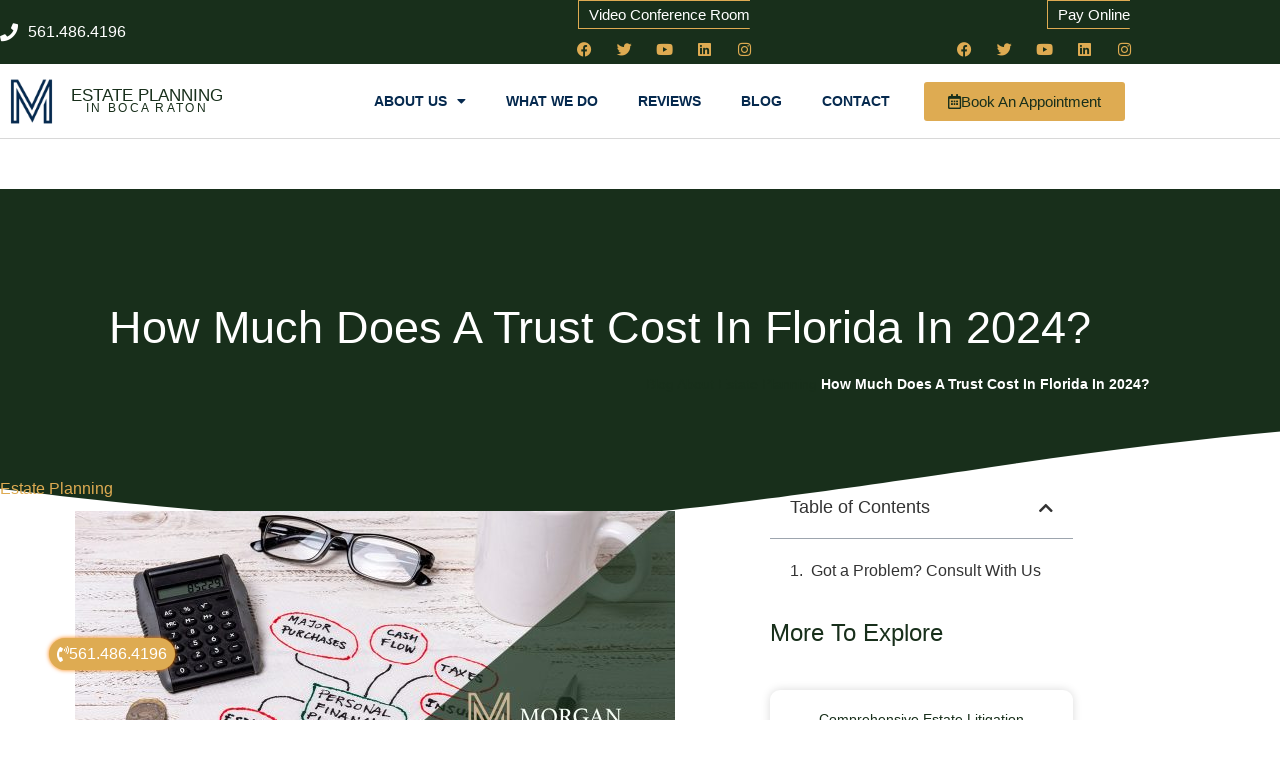

--- FILE ---
content_type: text/html; charset=UTF-8
request_url: https://estateplanninglawyersbocaraton.com/how-much-does-a-trust-cost-in-florida-in-2024-5/
body_size: 17527
content:
<!doctype html>
<html lang="en-US">
<head>
<meta charset="UTF-8">
<meta name="viewport" content="width=device-width, initial-scale=1">
<link rel="profile" href="https://gmpg.org/xfn/11">
<meta name='robots' content='index, follow, max-image-preview:large, max-snippet:-1, max-video-preview:-1'/>

<title>How Much Does A Trust Cost In Florida In 2024? - Estate Planning Lawyers Boca Raton</title>
<link rel="canonical" href="https://estateplanninglawyersbocaraton.com/how-much-does-a-trust-cost-in-florida-in-2024-5/"/>
<meta property="og:locale" content="en_US"/>
<meta property="og:type" content="article"/>
<meta property="og:title" content="How Much Does A Trust Cost In Florida In 2024? - Estate Planning Lawyers Boca Raton"/>
<meta property="og:description" content="Estate planning Miami lawyer Understanding Trust Costs in Florida for 2024: An Expert Guide When considering estate planning in Florida, setting up a trust is a pivotal decision. Trusts offer a flexible and efficient way to manage and protect your assets, both during your lifetime and after. However, understanding the costs involved is essential for [&hellip;]"/>
<meta property="og:url" content="https://estateplanninglawyersbocaraton.com/how-much-does-a-trust-cost-in-florida-in-2024-5/"/>
<meta property="og:site_name" content="Estate Planning Lawyers Boca Raton"/>
<meta property="article:published_time" content="2024-06-19T07:38:20+00:00"/>
<meta name="author" content="Morgan Legal Group"/>
<meta name="twitter:card" content="summary_large_image"/>
<meta name="twitter:label1" content="Written by"/>
<meta name="twitter:data1" content="Morgan Legal Group"/>
<script type="application/ld+json" class="yoast-schema-graph">{"@context":"https://schema.org","@graph":[{"@type":"Article","@id":"https://estateplanninglawyersbocaraton.com/how-much-does-a-trust-cost-in-florida-in-2024-5/#article","isPartOf":{"@id":"https://estateplanninglawyersbocaraton.com/how-much-does-a-trust-cost-in-florida-in-2024-5/"},"author":{"name":"Morgan Legal Group","@id":"https://estateplanninglawyersbocaraton.com/#/schema/person/934c0a7262cb2517b0894f0b863f4562"},"headline":"How Much Does A Trust Cost In Florida In 2024?","datePublished":"2024-06-19T07:38:20+00:00","mainEntityOfPage":{"@id":"https://estateplanninglawyersbocaraton.com/how-much-does-a-trust-cost-in-florida-in-2024-5/"},"wordCount":76,"publisher":{"@id":"https://estateplanninglawyersbocaraton.com/#organization"},"image":{"@id":"https://estateplanninglawyersbocaraton.com/how-much-does-a-trust-cost-in-florida-in-2024-5/#primaryimage"},"thumbnailUrl":"https://estateplanninglawyersbocaraton.com/wp-content/uploads/2024/06/How-much-does-a-trust-cost-in-Florida-2024-.jpg","articleSection":["Estate Planning"],"inLanguage":"en-US"},{"@type":"WebPage","@id":"https://estateplanninglawyersbocaraton.com/how-much-does-a-trust-cost-in-florida-in-2024-5/","url":"https://estateplanninglawyersbocaraton.com/how-much-does-a-trust-cost-in-florida-in-2024-5/","name":"How Much Does A Trust Cost In Florida In 2024? - Estate Planning Lawyers Boca Raton","isPartOf":{"@id":"https://estateplanninglawyersbocaraton.com/#website"},"primaryImageOfPage":{"@id":"https://estateplanninglawyersbocaraton.com/how-much-does-a-trust-cost-in-florida-in-2024-5/#primaryimage"},"image":{"@id":"https://estateplanninglawyersbocaraton.com/how-much-does-a-trust-cost-in-florida-in-2024-5/#primaryimage"},"thumbnailUrl":"https://estateplanninglawyersbocaraton.com/wp-content/uploads/2024/06/How-much-does-a-trust-cost-in-Florida-2024-.jpg","datePublished":"2024-06-19T07:38:20+00:00","breadcrumb":{"@id":"https://estateplanninglawyersbocaraton.com/how-much-does-a-trust-cost-in-florida-in-2024-5/#breadcrumb"},"inLanguage":"en-US","potentialAction":[{"@type":"ReadAction","target":["https://estateplanninglawyersbocaraton.com/how-much-does-a-trust-cost-in-florida-in-2024-5/"]}]},{"@type":"ImageObject","inLanguage":"en-US","@id":"https://estateplanninglawyersbocaraton.com/how-much-does-a-trust-cost-in-florida-in-2024-5/#primaryimage","url":"https://estateplanninglawyersbocaraton.com/wp-content/uploads/2024/06/How-much-does-a-trust-cost-in-Florida-2024-.jpg","contentUrl":"https://estateplanninglawyersbocaraton.com/wp-content/uploads/2024/06/How-much-does-a-trust-cost-in-Florida-2024-.jpg","width":1200,"height":600},{"@type":"BreadcrumbList","@id":"https://estateplanninglawyersbocaraton.com/how-much-does-a-trust-cost-in-florida-in-2024-5/#breadcrumb","itemListElement":[{"@type":"ListItem","position":1,"name":"Blog About Estate Planning","item":"https://estateplanninglawyersbocaraton.com/blog-estate-planning/"},{"@type":"ListItem","position":2,"name":"How Much Does A Trust Cost In Florida In 2024?"}]},{"@type":"WebSite","@id":"https://estateplanninglawyersbocaraton.com/#website","url":"https://estateplanninglawyersbocaraton.com/","name":"Estate Planning Lawyers Boca Raton","description":"Best Estate Planning Lawyer","publisher":{"@id":"https://estateplanninglawyersbocaraton.com/#organization"},"potentialAction":[{"@type":"SearchAction","target":{"@type":"EntryPoint","urlTemplate":"https://estateplanninglawyersbocaraton.com/?s={search_term_string}"},"query-input":{"@type":"PropertyValueSpecification","valueRequired":true,"valueName":"search_term_string"}}],"inLanguage":"en-US"},{"@type":"Organization","@id":"https://estateplanninglawyersbocaraton.com/#organization","name":"Estate Planning Lawyers Boca Raton","url":"https://estateplanninglawyersbocaraton.com/","logo":{"@type":"ImageObject","inLanguage":"en-US","@id":"https://estateplanninglawyersbocaraton.com/#/schema/logo/image/","url":"https://estateplanninglawyersbocaraton.com/wp-content/uploads/2020/06/logo-512-blue.png","contentUrl":"https://estateplanninglawyersbocaraton.com/wp-content/uploads/2020/06/logo-512-blue.png","width":512,"height":512,"caption":"Estate Planning Lawyers Boca Raton"},"image":{"@id":"https://estateplanninglawyersbocaraton.com/#/schema/logo/image/"}},{"@type":"Person","@id":"https://estateplanninglawyersbocaraton.com/#/schema/person/934c0a7262cb2517b0894f0b863f4562","name":"Morgan Legal Group","url":"https://estateplanninglawyersbocaraton.com/author/l6kt6yfq8q/"}]}</script>

<link rel="alternate" type="application/rss+xml" title="Estate Planning Lawyers Boca Raton &raquo; Feed" href="https://estateplanninglawyersbocaraton.com/feed/"/>
<link rel="alternate" type="application/rss+xml" title="Estate Planning Lawyers Boca Raton &raquo; Comments Feed" href="https://estateplanninglawyersbocaraton.com/comments/feed/"/>
<link rel="alternate" title="oEmbed (JSON)" type="application/json+oembed" href="https://estateplanninglawyersbocaraton.com/wp-json/oembed/1.0/embed?url=https%3A%2F%2Festateplanninglawyersbocaraton.com%2Fhow-much-does-a-trust-cost-in-florida-in-2024-5%2F"/>
<link rel="alternate" title="oEmbed (XML)" type="text/xml+oembed" href="https://estateplanninglawyersbocaraton.com/wp-json/oembed/1.0/embed?url=https%3A%2F%2Festateplanninglawyersbocaraton.com%2Fhow-much-does-a-trust-cost-in-florida-in-2024-5%2F&#038;format=xml"/>
<style id='wp-img-auto-sizes-contain-inline-css'>img:is([sizes=auto i],[sizes^="auto," i]){contain-intrinsic-size:3000px 1500px}</style>

<link rel="stylesheet" type="text/css" href="//estateplanninglawyersbocaraton.com/wp-content/cache/wpfc-minified/77fwuzmf/h671w.css" media="all"/>
<style id='global-styles-inline-css'>:root{--wp--preset--aspect-ratio--square:1;--wp--preset--aspect-ratio--4-3:4/3;--wp--preset--aspect-ratio--3-4:3/4;--wp--preset--aspect-ratio--3-2:3/2;--wp--preset--aspect-ratio--2-3:2/3;--wp--preset--aspect-ratio--16-9:16/9;--wp--preset--aspect-ratio--9-16:9/16;--wp--preset--color--black:#000000;--wp--preset--color--cyan-bluish-gray:#abb8c3;--wp--preset--color--white:#ffffff;--wp--preset--color--pale-pink:#f78da7;--wp--preset--color--vivid-red:#cf2e2e;--wp--preset--color--luminous-vivid-orange:#ff6900;--wp--preset--color--luminous-vivid-amber:#fcb900;--wp--preset--color--light-green-cyan:#7bdcb5;--wp--preset--color--vivid-green-cyan:#00d084;--wp--preset--color--pale-cyan-blue:#8ed1fc;--wp--preset--color--vivid-cyan-blue:#0693e3;--wp--preset--color--vivid-purple:#9b51e0;--wp--preset--gradient--vivid-cyan-blue-to-vivid-purple:linear-gradient(135deg,rgb(6,147,227) 0%,rgb(155,81,224) 100%);--wp--preset--gradient--light-green-cyan-to-vivid-green-cyan:linear-gradient(135deg,rgb(122,220,180) 0%,rgb(0,208,130) 100%);--wp--preset--gradient--luminous-vivid-amber-to-luminous-vivid-orange:linear-gradient(135deg,rgb(252,185,0) 0%,rgb(255,105,0) 100%);--wp--preset--gradient--luminous-vivid-orange-to-vivid-red:linear-gradient(135deg,rgb(255,105,0) 0%,rgb(207,46,46) 100%);--wp--preset--gradient--very-light-gray-to-cyan-bluish-gray:linear-gradient(135deg,rgb(238,238,238) 0%,rgb(169,184,195) 100%);--wp--preset--gradient--cool-to-warm-spectrum:linear-gradient(135deg,rgb(74,234,220) 0%,rgb(151,120,209) 20%,rgb(207,42,186) 40%,rgb(238,44,130) 60%,rgb(251,105,98) 80%,rgb(254,248,76) 100%);--wp--preset--gradient--blush-light-purple:linear-gradient(135deg,rgb(255,206,236) 0%,rgb(152,150,240) 100%);--wp--preset--gradient--blush-bordeaux:linear-gradient(135deg,rgb(254,205,165) 0%,rgb(254,45,45) 50%,rgb(107,0,62) 100%);--wp--preset--gradient--luminous-dusk:linear-gradient(135deg,rgb(255,203,112) 0%,rgb(199,81,192) 50%,rgb(65,88,208) 100%);--wp--preset--gradient--pale-ocean:linear-gradient(135deg,rgb(255,245,203) 0%,rgb(182,227,212) 50%,rgb(51,167,181) 100%);--wp--preset--gradient--electric-grass:linear-gradient(135deg,rgb(202,248,128) 0%,rgb(113,206,126) 100%);--wp--preset--gradient--midnight:linear-gradient(135deg,rgb(2,3,129) 0%,rgb(40,116,252) 100%);--wp--preset--font-size--small:13px;--wp--preset--font-size--medium:20px;--wp--preset--font-size--large:36px;--wp--preset--font-size--x-large:42px;--wp--preset--spacing--20:0.44rem;--wp--preset--spacing--30:0.67rem;--wp--preset--spacing--40:1rem;--wp--preset--spacing--50:1.5rem;--wp--preset--spacing--60:2.25rem;--wp--preset--spacing--70:3.38rem;--wp--preset--spacing--80:5.06rem;--wp--preset--shadow--natural:6px 6px 9px rgba(0, 0, 0, 0.2);--wp--preset--shadow--deep:12px 12px 50px rgba(0, 0, 0, 0.4);--wp--preset--shadow--sharp:6px 6px 0px rgba(0, 0, 0, 0.2);--wp--preset--shadow--outlined:6px 6px 0px -3px rgb(255, 255, 255), 6px 6px rgb(0, 0, 0);--wp--preset--shadow--crisp:6px 6px 0px rgb(0, 0, 0);}:root{--wp--style--global--content-size:800px;--wp--style--global--wide-size:1200px;}:where(body){margin:0;}.wp-site-blocks > .alignleft{float:left;margin-right:2em;}.wp-site-blocks > .alignright{float:right;margin-left:2em;}.wp-site-blocks > .aligncenter{justify-content:center;margin-left:auto;margin-right:auto;}:where(.wp-site-blocks) > *{margin-block-start:24px;margin-block-end:0;}:where(.wp-site-blocks) > :first-child{margin-block-start:0;}:where(.wp-site-blocks) > :last-child{margin-block-end:0;}:root{--wp--style--block-gap:24px;}:root :where(.is-layout-flow) > :first-child{margin-block-start:0;}:root :where(.is-layout-flow) > :last-child{margin-block-end:0;}:root :where(.is-layout-flow) > *{margin-block-start:24px;margin-block-end:0;}:root :where(.is-layout-constrained) > :first-child{margin-block-start:0;}:root :where(.is-layout-constrained) > :last-child{margin-block-end:0;}:root :where(.is-layout-constrained) > *{margin-block-start:24px;margin-block-end:0;}:root :where(.is-layout-flex){gap:24px;}:root :where(.is-layout-grid){gap:24px;}.is-layout-flow > .alignleft{float:left;margin-inline-start:0;margin-inline-end:2em;}.is-layout-flow > .alignright{float:right;margin-inline-start:2em;margin-inline-end:0;}.is-layout-flow > .aligncenter{margin-left:auto !important;margin-right:auto !important;}.is-layout-constrained > .alignleft{float:left;margin-inline-start:0;margin-inline-end:2em;}.is-layout-constrained > .alignright{float:right;margin-inline-start:2em;margin-inline-end:0;}.is-layout-constrained > .aligncenter{margin-left:auto !important;margin-right:auto !important;}.is-layout-constrained > :where(:not(.alignleft):not(.alignright):not(.alignfull)){max-width:var(--wp--style--global--content-size);margin-left:auto !important;margin-right:auto !important;}.is-layout-constrained > .alignwide{max-width:var(--wp--style--global--wide-size);}body .is-layout-flex{display:flex;}.is-layout-flex{flex-wrap:wrap;align-items:center;}.is-layout-flex > :is(*, div){margin:0;}body .is-layout-grid{display:grid;}.is-layout-grid > :is(*, div){margin:0;}body{padding-top:0px;padding-right:0px;padding-bottom:0px;padding-left:0px;}a:where(:not(.wp-element-button)){text-decoration:underline;}:root :where(.wp-element-button, .wp-block-button__link){background-color:#32373c;border-width:0;color:#fff;font-family:inherit;font-size:inherit;font-style:inherit;font-weight:inherit;letter-spacing:inherit;line-height:inherit;padding-top:calc(0.667em + 2px);padding-right:calc(1.333em + 2px);padding-bottom:calc(0.667em + 2px);padding-left:calc(1.333em + 2px);text-decoration:none;text-transform:inherit;}.has-black-color{color:var(--wp--preset--color--black) !important;}.has-cyan-bluish-gray-color{color:var(--wp--preset--color--cyan-bluish-gray) !important;}.has-white-color{color:var(--wp--preset--color--white) !important;}.has-pale-pink-color{color:var(--wp--preset--color--pale-pink) !important;}.has-vivid-red-color{color:var(--wp--preset--color--vivid-red) !important;}.has-luminous-vivid-orange-color{color:var(--wp--preset--color--luminous-vivid-orange) !important;}.has-luminous-vivid-amber-color{color:var(--wp--preset--color--luminous-vivid-amber) !important;}.has-light-green-cyan-color{color:var(--wp--preset--color--light-green-cyan) !important;}.has-vivid-green-cyan-color{color:var(--wp--preset--color--vivid-green-cyan) !important;}.has-pale-cyan-blue-color{color:var(--wp--preset--color--pale-cyan-blue) !important;}.has-vivid-cyan-blue-color{color:var(--wp--preset--color--vivid-cyan-blue) !important;}.has-vivid-purple-color{color:var(--wp--preset--color--vivid-purple) !important;}.has-black-background-color{background-color:var(--wp--preset--color--black) !important;}.has-cyan-bluish-gray-background-color{background-color:var(--wp--preset--color--cyan-bluish-gray) !important;}.has-white-background-color{background-color:var(--wp--preset--color--white) !important;}.has-pale-pink-background-color{background-color:var(--wp--preset--color--pale-pink) !important;}.has-vivid-red-background-color{background-color:var(--wp--preset--color--vivid-red) !important;}.has-luminous-vivid-orange-background-color{background-color:var(--wp--preset--color--luminous-vivid-orange) !important;}.has-luminous-vivid-amber-background-color{background-color:var(--wp--preset--color--luminous-vivid-amber) !important;}.has-light-green-cyan-background-color{background-color:var(--wp--preset--color--light-green-cyan) !important;}.has-vivid-green-cyan-background-color{background-color:var(--wp--preset--color--vivid-green-cyan) !important;}.has-pale-cyan-blue-background-color{background-color:var(--wp--preset--color--pale-cyan-blue) !important;}.has-vivid-cyan-blue-background-color{background-color:var(--wp--preset--color--vivid-cyan-blue) !important;}.has-vivid-purple-background-color{background-color:var(--wp--preset--color--vivid-purple) !important;}.has-black-border-color{border-color:var(--wp--preset--color--black) !important;}.has-cyan-bluish-gray-border-color{border-color:var(--wp--preset--color--cyan-bluish-gray) !important;}.has-white-border-color{border-color:var(--wp--preset--color--white) !important;}.has-pale-pink-border-color{border-color:var(--wp--preset--color--pale-pink) !important;}.has-vivid-red-border-color{border-color:var(--wp--preset--color--vivid-red) !important;}.has-luminous-vivid-orange-border-color{border-color:var(--wp--preset--color--luminous-vivid-orange) !important;}.has-luminous-vivid-amber-border-color{border-color:var(--wp--preset--color--luminous-vivid-amber) !important;}.has-light-green-cyan-border-color{border-color:var(--wp--preset--color--light-green-cyan) !important;}.has-vivid-green-cyan-border-color{border-color:var(--wp--preset--color--vivid-green-cyan) !important;}.has-pale-cyan-blue-border-color{border-color:var(--wp--preset--color--pale-cyan-blue) !important;}.has-vivid-cyan-blue-border-color{border-color:var(--wp--preset--color--vivid-cyan-blue) !important;}.has-vivid-purple-border-color{border-color:var(--wp--preset--color--vivid-purple) !important;}.has-vivid-cyan-blue-to-vivid-purple-gradient-background{background:var(--wp--preset--gradient--vivid-cyan-blue-to-vivid-purple) !important;}.has-light-green-cyan-to-vivid-green-cyan-gradient-background{background:var(--wp--preset--gradient--light-green-cyan-to-vivid-green-cyan) !important;}.has-luminous-vivid-amber-to-luminous-vivid-orange-gradient-background{background:var(--wp--preset--gradient--luminous-vivid-amber-to-luminous-vivid-orange) !important;}.has-luminous-vivid-orange-to-vivid-red-gradient-background{background:var(--wp--preset--gradient--luminous-vivid-orange-to-vivid-red) !important;}.has-very-light-gray-to-cyan-bluish-gray-gradient-background{background:var(--wp--preset--gradient--very-light-gray-to-cyan-bluish-gray) !important;}.has-cool-to-warm-spectrum-gradient-background{background:var(--wp--preset--gradient--cool-to-warm-spectrum) !important;}.has-blush-light-purple-gradient-background{background:var(--wp--preset--gradient--blush-light-purple) !important;}.has-blush-bordeaux-gradient-background{background:var(--wp--preset--gradient--blush-bordeaux) !important;}.has-luminous-dusk-gradient-background{background:var(--wp--preset--gradient--luminous-dusk) !important;}.has-pale-ocean-gradient-background{background:var(--wp--preset--gradient--pale-ocean) !important;}.has-electric-grass-gradient-background{background:var(--wp--preset--gradient--electric-grass) !important;}.has-midnight-gradient-background{background:var(--wp--preset--gradient--midnight) !important;}.has-small-font-size{font-size:var(--wp--preset--font-size--small) !important;}.has-medium-font-size{font-size:var(--wp--preset--font-size--medium) !important;}.has-large-font-size{font-size:var(--wp--preset--font-size--large) !important;}.has-x-large-font-size{font-size:var(--wp--preset--font-size--x-large) !important;}:root :where(.wp-block-pullquote){font-size:1.5em;line-height:1.6;}</style>































<link rel="stylesheet" type="text/css" href="//estateplanninglawyersbocaraton.com/wp-content/cache/wpfc-minified/e34aghk1/h671v.css" media="all"/>
<link rel='stylesheet' id='elementor-post-1316-css' href='https://estateplanninglawyersbocaraton.com/wp-content/uploads/elementor/css/post-1316.css?ver=1768905036' media='all'/>
<link rel='stylesheet' id='elementor-post-478-css' href='https://estateplanninglawyersbocaraton.com/wp-content/uploads/elementor/css/post-478.css?ver=1768905040' media='all'/>
<link rel='stylesheet' id='elementor-post-482-css' href='https://estateplanninglawyersbocaraton.com/wp-content/uploads/elementor/css/post-482.css?ver=1768905041' media='all'/>
<link rel='stylesheet' id='elementor-post-1337-css' href='https://estateplanninglawyersbocaraton.com/wp-content/uploads/elementor/css/post-1337.css?ver=1768905671' media='all'/>

<style></style>
<link rel="https://api.w.org/" href="https://estateplanninglawyersbocaraton.com/wp-json/"/><link rel="alternate" title="JSON" type="application/json" href="https://estateplanninglawyersbocaraton.com/wp-json/wp/v2/posts/20178"/><link rel="EditURI" type="application/rsd+xml" title="RSD" href="https://estateplanninglawyersbocaraton.com/xmlrpc.php?rsd"/>
<meta name="generator" content="WordPress 6.9"/>
<link rel='shortlink' href='https://estateplanninglawyersbocaraton.com/?p=20178'/>
<meta name="generator" content="Elementor 3.34.2; features: additional_custom_breakpoints; settings: css_print_method-external, google_font-disabled, font_display-auto">
<style>.e-con.e-parent:nth-of-type(n+4):not(.e-lazyloaded):not(.e-no-lazyload),
.e-con.e-parent:nth-of-type(n+4):not(.e-lazyloaded):not(.e-no-lazyload) *{background-image:none !important;}
@media screen and (max-height: 1024px) {
.e-con.e-parent:nth-of-type(n+3):not(.e-lazyloaded):not(.e-no-lazyload),
.e-con.e-parent:nth-of-type(n+3):not(.e-lazyloaded):not(.e-no-lazyload) *{background-image:none !important;}
}
@media screen and (max-height: 640px) {
.e-con.e-parent:nth-of-type(n+2):not(.e-lazyloaded):not(.e-no-lazyload),
.e-con.e-parent:nth-of-type(n+2):not(.e-lazyloaded):not(.e-no-lazyload) *{background-image:none !important;}
}</style>
<link rel="icon" href="https://estateplanninglawyersbocaraton.com/wp-content/uploads/2023/07/cropped-logo-512-32x32.png" sizes="32x32"/>
<link rel="icon" href="https://estateplanninglawyersbocaraton.com/wp-content/uploads/2023/07/cropped-logo-512-192x192.png" sizes="192x192"/>
<link rel="apple-touch-icon" href="https://estateplanninglawyersbocaraton.com/wp-content/uploads/2023/07/cropped-logo-512-180x180.png"/>
<meta name="msapplication-TileImage" content="https://estateplanninglawyersbocaraton.com/wp-content/uploads/2023/07/cropped-logo-512-270x270.png"/>
</head>
<body class="wp-singular post-template-default single single-post postid-20178 single-format-standard wp-custom-logo wp-embed-responsive wp-theme-hello-elementor wp-child-theme-hello-theme-child-master hello-elementor-default elementor-default elementor-kit-1316 elementor-page-1337">
<a class="skip-link screen-reader-text" href="#content">Skip to content</a>
<header data-elementor-type="header" data-elementor-id="478" class="elementor elementor-478 elementor-location-header" data-elementor-post-type="elementor_library">
<section class="elementor-section elementor-top-section elementor-element elementor-element-50ae2084 elementor-section-height-min-height elementor-section-content-middle elementor-section-stretched elementor-section-boxed elementor-section-height-default elementor-section-items-middle" data-id="50ae2084" data-element_type="section" data-settings="{&quot;background_background&quot;:&quot;classic&quot;,&quot;stretch_section&quot;:&quot;section-stretched&quot;}">
<div class="elementor-container elementor-column-gap-no">
<div class="elementor-column elementor-col-33 elementor-top-column elementor-element elementor-element-2989037f" data-id="2989037f" data-element_type="column">
<div class="elementor-widget-wrap elementor-element-populated">
<div class="elementor-element elementor-element-6b2b8d0c elementor-icon-list--layout-inline elementor-mobile-align-center elementor-list-item-link-full_width elementor-widget elementor-widget-icon-list" data-id="6b2b8d0c" data-element_type="widget" data-widget_type="icon-list.default">
<div class="elementor-widget-container"> <ul class="elementor-icon-list-items elementor-inline-items"> <li class="elementor-icon-list-item elementor-inline-item"> <a href="tel:+12125967039"> <span class="elementor-icon-list-icon"> <i aria-hidden="true" class="fas fa-phone"></i> </span> <span class="elementor-icon-list-text">561.486.4196</span> </a> </li> </ul></div></div></div></div><div class="elementor-column elementor-col-33 elementor-top-column elementor-element elementor-element-4984920" data-id="4984920" data-element_type="column">
<div class="elementor-widget-wrap elementor-element-populated">
<div class="elementor-element elementor-element-acf9306 elementor-align-right elementor-invisible elementor-widget elementor-widget-button" data-id="acf9306" data-element_type="widget" data-settings="{&quot;_animation&quot;:&quot;fadeInUp&quot;,&quot;_animation_delay&quot;:600}" data-widget_type="button.default">
<div class="elementor-widget-container">
<div class="elementor-button-wrapper"> <a class="elementor-button elementor-button-link elementor-size-sm" href="https://morgan.lawyer.com/"> <span class="elementor-button-content-wrapper"> <span class="elementor-button-text"> Video Conference Room</span> </span> </a></div></div></div><div class="elementor-element elementor-element-d4e6c32 elementor-shape-circle e-grid-align-right elementor-grid-0 elementor-widget elementor-widget-social-icons" data-id="d4e6c32" data-element_type="widget" data-widget_type="social-icons.default">
<div class="elementor-widget-container">
<div class="elementor-social-icons-wrapper elementor-grid" role="list"> <span class="elementor-grid-item" role="listitem"> <a class="elementor-icon elementor-social-icon elementor-social-icon-facebook elementor-animation-grow elementor-repeater-item-c58b5a7" href="https://www.facebook.com/morganlegalgroupPC" target="_blank"> <span class="elementor-screen-only">Facebook</span> <i aria-hidden="true" class="fab fa-facebook"></i> </a> </span> <span class="elementor-grid-item" role="listitem"> <a class="elementor-icon elementor-social-icon elementor-social-icon-twitter elementor-animation-grow elementor-repeater-item-4e83687" href="https://twitter.com/MorganLegalNY" target="_blank"> <span class="elementor-screen-only">Twitter</span> <i aria-hidden="true" class="fab fa-twitter"></i> </a> </span> <span class="elementor-grid-item" role="listitem"> <a class="elementor-icon elementor-social-icon elementor-social-icon-youtube elementor-animation-grow elementor-repeater-item-c810408" href="https://www.youtube.com/channel/UCTgCF5f91xmC6PPsFEmNycA" target="_blank"> <span class="elementor-screen-only">Youtube</span> <i aria-hidden="true" class="fab fa-youtube"></i> </a> </span> <span class="elementor-grid-item" role="listitem"> <a class="elementor-icon elementor-social-icon elementor-social-icon-linkedin elementor-animation-grow elementor-repeater-item-9ea4824" href="https://www.linkedin.com/company/28588722/" target="_blank"> <span class="elementor-screen-only">Linkedin</span> <i aria-hidden="true" class="fab fa-linkedin"></i> </a> </span> <span class="elementor-grid-item" role="listitem"> <a class="elementor-icon elementor-social-icon elementor-social-icon-instagram elementor-animation-grow elementor-repeater-item-6c85ab5" href="https://www.instagram.com/morganlegalny766/" target="_blank"> <span class="elementor-screen-only">Instagram</span> <i aria-hidden="true" class="fab fa-instagram"></i> </a> </span></div></div></div></div></div><div class="elementor-column elementor-col-33 elementor-top-column elementor-element elementor-element-bdd90cd" data-id="bdd90cd" data-element_type="column">
<div class="elementor-widget-wrap elementor-element-populated">
<div class="elementor-element elementor-element-3f77f72 elementor-align-right elementor-invisible elementor-widget elementor-widget-button" data-id="3f77f72" data-element_type="widget" data-settings="{&quot;_animation&quot;:&quot;fadeInUp&quot;,&quot;_animation_delay&quot;:600}" data-widget_type="button.default">
<div class="elementor-widget-container">
<div class="elementor-button-wrapper"> <a class="elementor-button elementor-button-link elementor-size-sm" href="https://morganlegalgroup.com/pay-online/"> <span class="elementor-button-content-wrapper"> <span class="elementor-button-text">Pay Online</span> </span> </a></div></div></div><div class="elementor-element elementor-element-b5a04e6 elementor-shape-circle e-grid-align-right elementor-grid-0 elementor-widget elementor-widget-social-icons" data-id="b5a04e6" data-element_type="widget" data-widget_type="social-icons.default">
<div class="elementor-widget-container">
<div class="elementor-social-icons-wrapper elementor-grid" role="list"> <span class="elementor-grid-item" role="listitem"> <a class="elementor-icon elementor-social-icon elementor-social-icon-facebook elementor-animation-grow elementor-repeater-item-c58b5a7" href="https://www.facebook.com/morganlegalgroupPC" target="_blank"> <span class="elementor-screen-only">Facebook</span> <i aria-hidden="true" class="fab fa-facebook"></i> </a> </span> <span class="elementor-grid-item" role="listitem"> <a class="elementor-icon elementor-social-icon elementor-social-icon-twitter elementor-animation-grow elementor-repeater-item-4e83687" href="https://twitter.com/MorganLegalNY" target="_blank"> <span class="elementor-screen-only">Twitter</span> <i aria-hidden="true" class="fab fa-twitter"></i> </a> </span> <span class="elementor-grid-item" role="listitem"> <a class="elementor-icon elementor-social-icon elementor-social-icon-youtube elementor-animation-grow elementor-repeater-item-c810408" href="https://www.youtube.com/channel/UCTgCF5f91xmC6PPsFEmNycA" target="_blank"> <span class="elementor-screen-only">Youtube</span> <i aria-hidden="true" class="fab fa-youtube"></i> </a> </span> <span class="elementor-grid-item" role="listitem"> <a class="elementor-icon elementor-social-icon elementor-social-icon-linkedin elementor-animation-grow elementor-repeater-item-9ea4824" href="https://www.linkedin.com/company/28588722/" target="_blank"> <span class="elementor-screen-only">Linkedin</span> <i aria-hidden="true" class="fab fa-linkedin"></i> </a> </span> <span class="elementor-grid-item" role="listitem"> <a class="elementor-icon elementor-social-icon elementor-social-icon-instagram elementor-animation-grow elementor-repeater-item-6c85ab5" href="https://www.instagram.com/morganlegalny766/" target="_blank"> <span class="elementor-screen-only">Instagram</span> <i aria-hidden="true" class="fab fa-instagram"></i> </a> </span></div></div></div></div></div></div></section>
<section class="elementor-section elementor-top-section elementor-element elementor-element-491c0b57 elementor-section-content-middle elementor-section-height-min-height elementor-section-boxed elementor-section-height-default elementor-section-items-middle" data-id="491c0b57" data-element_type="section" data-settings="{&quot;sticky&quot;:&quot;top&quot;,&quot;background_background&quot;:&quot;classic&quot;,&quot;sticky_on&quot;:[&quot;desktop&quot;,&quot;tablet&quot;,&quot;mobile&quot;],&quot;sticky_offset&quot;:0,&quot;sticky_effects_offset&quot;:0,&quot;sticky_anchor_link_offset&quot;:0}">
<div class="elementor-container elementor-column-gap-no">
<div class="elementor-column elementor-col-25 elementor-top-column elementor-element elementor-element-4e06cb28" data-id="4e06cb28" data-element_type="column">
<div class="elementor-widget-wrap elementor-element-populated">
<div class="elementor-element elementor-element-7aa69437 elementor-widget elementor-widget-theme-site-logo elementor-widget-image" data-id="7aa69437" data-element_type="widget" data-widget_type="theme-site-logo.default">
<div class="elementor-widget-container"> <a href="https://estateplanninglawyersbocaraton.com"> <img width="512" height="512" src="https://estateplanninglawyersbocaraton.com/wp-content/uploads/2020/06/logo-512-blue.png" class="attachment-full size-full wp-image-2907" alt="" srcset="https://estateplanninglawyersbocaraton.com/wp-content/uploads/2020/06/logo-512-blue.png 512w, https://estateplanninglawyersbocaraton.com/wp-content/uploads/2020/06/logo-512-blue-200x200.png 200w, https://estateplanninglawyersbocaraton.com/wp-content/uploads/2020/06/logo-512-blue-150x150.png 150w" sizes="(max-width: 512px) 100vw, 512px"/> </a></div></div></div></div><div class="elementor-column elementor-col-25 elementor-top-column elementor-element elementor-element-345b36a6" data-id="345b36a6" data-element_type="column">
<div class="elementor-widget-wrap elementor-element-populated">
<div class="elementor-element elementor-element-6361bcae elementor-widget elementor-widget-heading" data-id="6361bcae" data-element_type="widget" data-widget_type="heading.default">
<div class="elementor-widget-container"> <p class="elementor-heading-title elementor-size-default"><a href="https://estateplanninglawyersbocaraton.com">Estate Planning</a></p></div></div><div class="elementor-element elementor-element-09c793d elementor-widget elementor-widget-heading" data-id="09c793d" data-element_type="widget" data-widget_type="heading.default">
<div class="elementor-widget-container"> <p class="elementor-heading-title elementor-size-default"><a href="https://estateplanninglawyersbocaraton.com">in Boca Raton</a></p></div></div></div></div><div class="elementor-column elementor-col-25 elementor-top-column elementor-element elementor-element-78a069b8" data-id="78a069b8" data-element_type="column">
<div class="elementor-widget-wrap elementor-element-populated">
<div class="elementor-element elementor-element-253c4aee elementor-nav-menu__align-end elementor-nav-menu--stretch elementor-nav-menu--dropdown-tablet elementor-nav-menu__text-align-aside elementor-nav-menu--toggle elementor-nav-menu--burger elementor-widget elementor-widget-nav-menu" data-id="253c4aee" data-element_type="widget" data-settings="{&quot;full_width&quot;:&quot;stretch&quot;,&quot;layout&quot;:&quot;horizontal&quot;,&quot;submenu_icon&quot;:{&quot;value&quot;:&quot;&lt;i class=\&quot;fas fa-caret-down\&quot; aria-hidden=\&quot;true\&quot;&gt;&lt;\/i&gt;&quot;,&quot;library&quot;:&quot;fa-solid&quot;},&quot;toggle&quot;:&quot;burger&quot;}" data-widget_type="nav-menu.default">
<div class="elementor-widget-container">
<nav aria-label="Menu" class="elementor-nav-menu--main elementor-nav-menu__container elementor-nav-menu--layout-horizontal e--pointer-underline e--animation-fade">
<ul id="menu-1-253c4aee" class="elementor-nav-menu"><li class="menu-item menu-item-type-custom menu-item-object-custom menu-item-has-children menu-item-406"><a class="elementor-item">About Us</a>
<ul class="sub-menu elementor-nav-menu--dropdown">
<li class="menu-item menu-item-type-post_type menu-item-object-page menu-item-644"><a href="https://estateplanninglawyersbocaraton.com/glossary/" class="elementor-sub-item">Glossary</a></li>
</ul>
</li>
<li class="menu-item menu-item-type-post_type menu-item-object-page menu-item-624"><a href="https://estateplanninglawyersbocaraton.com/practices/" class="elementor-item">What We Do</a></li>
<li class="menu-item menu-item-type-post_type menu-item-object-page menu-item-577"><a href="https://estateplanninglawyersbocaraton.com/reviews/" class="elementor-item">Reviews</a></li>
<li class="menu-item menu-item-type-post_type menu-item-object-page current_page_parent menu-item-149"><a href="https://estateplanninglawyersbocaraton.com/blog-estate-planning/" class="elementor-item">Blog</a></li>
<li class="menu-item menu-item-type-post_type menu-item-object-page menu-item-578"><a href="https://estateplanninglawyersbocaraton.com/contact-us/" class="elementor-item">Contact</a></li>
</ul>			</nav>
<div class="elementor-menu-toggle" role="button" tabindex="0" aria-label="Menu Toggle" aria-expanded="false"> <i aria-hidden="true" role="presentation" class="elementor-menu-toggle__icon--open eicon-menu-bar"></i><i aria-hidden="true" role="presentation" class="elementor-menu-toggle__icon--close eicon-close"></i></div><nav class="elementor-nav-menu--dropdown elementor-nav-menu__container" aria-hidden="true">
<ul id="menu-2-253c4aee" class="elementor-nav-menu"><li class="menu-item menu-item-type-custom menu-item-object-custom menu-item-has-children menu-item-406"><a class="elementor-item" tabindex="-1">About Us</a>
<ul class="sub-menu elementor-nav-menu--dropdown">
<li class="menu-item menu-item-type-post_type menu-item-object-page menu-item-644"><a href="https://estateplanninglawyersbocaraton.com/glossary/" class="elementor-sub-item" tabindex="-1">Glossary</a></li>
</ul>
</li>
<li class="menu-item menu-item-type-post_type menu-item-object-page menu-item-624"><a href="https://estateplanninglawyersbocaraton.com/practices/" class="elementor-item" tabindex="-1">What We Do</a></li>
<li class="menu-item menu-item-type-post_type menu-item-object-page menu-item-577"><a href="https://estateplanninglawyersbocaraton.com/reviews/" class="elementor-item" tabindex="-1">Reviews</a></li>
<li class="menu-item menu-item-type-post_type menu-item-object-page current_page_parent menu-item-149"><a href="https://estateplanninglawyersbocaraton.com/blog-estate-planning/" class="elementor-item" tabindex="-1">Blog</a></li>
<li class="menu-item menu-item-type-post_type menu-item-object-page menu-item-578"><a href="https://estateplanninglawyersbocaraton.com/contact-us/" class="elementor-item" tabindex="-1">Contact</a></li>
</ul>			</nav></div></div></div></div><div class="elementor-column elementor-col-25 elementor-top-column elementor-element elementor-element-34875201" data-id="34875201" data-element_type="column">
<div class="elementor-widget-wrap elementor-element-populated">
<div class="elementor-element elementor-element-15bb9340 elementor-align-center elementor-widget elementor-widget-button" data-id="15bb9340" data-element_type="widget" data-widget_type="button.default">
<div class="elementor-widget-container">
<div class="elementor-button-wrapper"> <a class="elementor-button elementor-button-link elementor-size-sm" href="https://estateplanninglawyersbocaraton.com/book-an-appointment-for-estate-planning-lawyer/"> <span class="elementor-button-content-wrapper"> <span class="elementor-button-icon"> <i aria-hidden="true" class="far fa-calendar-alt"></i> </span> <span class="elementor-button-text">Book An Appointment</span> </span> </a></div></div></div></div></div></div></section>
</header>
<div data-elementor-type="single" data-elementor-id="1337" class="elementor elementor-1337 elementor-location-single post-20178 post type-post status-publish format-standard has-post-thumbnail hentry category-estate-planning" data-elementor-post-type="elementor_library">
<section class="elementor-section elementor-top-section elementor-element elementor-element-476db2 elementor-section-height-min-height elementor-section-boxed elementor-section-height-default elementor-section-items-middle" data-id="476db2" data-element_type="section" data-settings="{&quot;background_background&quot;:&quot;classic&quot;,&quot;shape_divider_bottom&quot;:&quot;waves&quot;}">
<div class="elementor-background-overlay"></div><div class="elementor-shape elementor-shape-bottom" aria-hidden="true" data-negative="false"> <svg xmlns="http://www.w3.org/2000/svg" viewBox="0 0 1000 100" preserveAspectRatio="none"> <path class="elementor-shape-fill" d="M421.9,6.5c22.6-2.5,51.5,0.4,75.5,5.3c23.6,4.9,70.9,23.5,100.5,35.7c75.8,32.2,133.7,44.5,192.6,49.7 c23.6,2.1,48.7,3.5,103.4-2.5c54.7-6,106.2-25.6,106.2-25.6V0H0v30.3c0,0,72,32.6,158.4,30.5c39.2-0.7,92.8-6.7,134-22.4 c21.2-8.1,52.2-18.2,79.7-24.2C399.3,7.9,411.6,7.5,421.9,6.5z"/> </svg></div><div class="elementor-container elementor-column-gap-default">
<div class="elementor-column elementor-col-100 elementor-top-column elementor-element elementor-element-15fd2776" data-id="15fd2776" data-element_type="column">
<div class="elementor-widget-wrap elementor-element-populated">
<div class="elementor-element elementor-element-cfc7894 elementor-widget elementor-widget-theme-post-title elementor-page-title elementor-widget-heading" data-id="cfc7894" data-element_type="widget" data-widget_type="theme-post-title.default">
<div class="elementor-widget-container"> <h1 class="elementor-heading-title elementor-size-default">How Much Does A Trust Cost In Florida In 2024?</h1></div></div><div class="elementor-element elementor-element-25876715 elementor-align-right elementor-mobile-align-center elementor-widget elementor-widget-breadcrumbs" data-id="25876715" data-element_type="widget" data-widget_type="breadcrumbs.default">
<div class="elementor-widget-container"> <p id="breadcrumbs"><span><span><a href="https://estateplanninglawyersbocaraton.com/blog-estate-planning/">Blog About Estate Planning</a></span> <span class="breadcrumb_last" aria-current="page"><strong>How Much Does A Trust Cost In Florida In 2024?</strong></span></span></p></div></div><section class="elementor-section elementor-inner-section elementor-element elementor-element-4286fdb8 elementor-hidden-desktop elementor-section-boxed elementor-section-height-default elementor-section-height-default" data-id="4286fdb8" data-element_type="section">
<div class="elementor-container elementor-column-gap-default">
<div class="elementor-column elementor-col-50 elementor-inner-column elementor-element elementor-element-3c820d85" data-id="3c820d85" data-element_type="column">
<div class="elementor-widget-wrap elementor-element-populated">
<div class="elementor-element elementor-element-7ebbaaa6 elementor-widget elementor-widget-heading" data-id="7ebbaaa6" data-element_type="widget" data-widget_type="heading.default">
<div class="elementor-widget-container"> <p class="elementor-heading-title elementor-size-default">Share This Post</p></div></div></div></div><div class="elementor-column elementor-col-50 elementor-inner-column elementor-element elementor-element-4250281" data-id="4250281" data-element_type="column">
<div class="elementor-widget-wrap elementor-element-populated">
<div class="elementor-element elementor-element-744314d elementor-share-buttons--view-icon elementor-share-buttons--skin-framed elementor-share-buttons--shape-rounded elementor-share-buttons--color-custom elementor-grid-0 elementor-widget elementor-widget-share-buttons" data-id="744314d" data-element_type="widget" data-widget_type="share-buttons.default">
<div class="elementor-widget-container">
<div class="elementor-grid" role="list">
<div class="elementor-grid-item" role="listitem">
<div class="elementor-share-btn elementor-share-btn_facebook" role="button" tabindex="0" aria-label="Share on facebook"> <span class="elementor-share-btn__icon"> <i class="fab fa-facebook" aria-hidden="true"></i> </span></div></div><div class="elementor-grid-item" role="listitem">
<div class="elementor-share-btn elementor-share-btn_linkedin" role="button" tabindex="0" aria-label="Share on linkedin"> <span class="elementor-share-btn__icon"> <i class="fab fa-linkedin" aria-hidden="true"></i> </span></div></div><div class="elementor-grid-item" role="listitem">
<div class="elementor-share-btn elementor-share-btn_twitter" role="button" tabindex="0" aria-label="Share on twitter"> <span class="elementor-share-btn__icon"> <i class="fab fa-twitter" aria-hidden="true"></i> </span></div></div><div class="elementor-grid-item" role="listitem">
<div class="elementor-share-btn elementor-share-btn_email" role="button" tabindex="0" aria-label="Share on email"> <span class="elementor-share-btn__icon"> <i class="fas fa-envelope" aria-hidden="true"></i> </span></div></div></div></div></div></div></div></div></section>
<div class="elementor-element elementor-element-5893561a elementor-widget__width-initial elementor-fixed elementor-align-center elementor-widget elementor-widget-button" data-id="5893561a" data-element_type="widget" data-settings="{&quot;_position&quot;:&quot;fixed&quot;}" data-widget_type="button.default">
<div class="elementor-widget-container">
<div class="elementor-button-wrapper"> <a class="elementor-button elementor-button-link elementor-size-md" href="tel:561.486.4196"> <span class="elementor-button-content-wrapper"> <span class="elementor-button-icon"> <i aria-hidden="true" class="fas fa-phone-volume"></i> </span> <span class="elementor-button-text">561.486.4196</span> </span> </a></div></div></div></div></div></div></section>
<section class="elementor-section elementor-top-section elementor-element elementor-element-21497bd6 elementor-section-boxed elementor-section-height-default elementor-section-height-default" data-id="21497bd6" data-element_type="section">
<div class="elementor-container elementor-column-gap-wide">
<div class="elementor-column elementor-col-50 elementor-top-column elementor-element elementor-element-4e931918" data-id="4e931918" data-element_type="column">
<div class="elementor-widget-wrap elementor-element-populated">
<div class="elementor-element elementor-element-2c0e647 elementor-widget elementor-widget-post-info" data-id="2c0e647" data-element_type="widget" data-widget_type="post-info.default">
<div class="elementor-widget-container"> <ul class="elementor-inline-items elementor-icon-list-items elementor-post-info"> <li class="elementor-icon-list-item elementor-repeater-item-987fd0e elementor-inline-item" itemprop="about"> <span class="elementor-icon-list-text elementor-post-info__item elementor-post-info__item--type-terms"> <span class="elementor-post-info__terms-list"> <a href="https://estateplanninglawyersbocaraton.com/category/estate-planning/" class="elementor-post-info__terms-list-item">Estate Planning</a> </span> </span> </li> </ul></div></div><div class="elementor-element elementor-element-d6927cc elementor-widget elementor-widget-theme-post-featured-image elementor-widget-image" data-id="d6927cc" data-element_type="widget" data-widget_type="theme-post-featured-image.default">
<div class="elementor-widget-container"> <img width="600" height="300" src="https://estateplanninglawyersbocaraton.com/wp-content/uploads/2024/06/How-much-does-a-trust-cost-in-Florida-2024--600x300.jpg" class="attachment-large size-large wp-image-20179" alt="" srcset="https://estateplanninglawyersbocaraton.com/wp-content/uploads/2024/06/How-much-does-a-trust-cost-in-Florida-2024--600x300.jpg 600w, https://estateplanninglawyersbocaraton.com/wp-content/uploads/2024/06/How-much-does-a-trust-cost-in-Florida-2024--200x100.jpg 200w, https://estateplanninglawyersbocaraton.com/wp-content/uploads/2024/06/How-much-does-a-trust-cost-in-Florida-2024--768x384.jpg 768w, https://estateplanninglawyersbocaraton.com/wp-content/uploads/2024/06/How-much-does-a-trust-cost-in-Florida-2024-.jpg 1200w" sizes="(max-width: 600px) 100vw, 600px"/></div></div><div class="elementor-element elementor-element-7178a99f elementor-widget elementor-widget-theme-post-content" data-id="7178a99f" data-element_type="widget" data-widget_type="theme-post-content.default">
<div class="elementor-widget-container">
<div> <p><a href="https://estateplanningmiamilawyer.com/">Estate planning Miami lawyer</a></p> <p>Understanding Trust Costs in Florida for 2024: An Expert Guide When considering estate planning in Florida, setting up a trust is a pivotal decision. Trusts offer a flexible and efficient way to manage and protect your assets, both during your lifetime and after. However, understanding the costs involved is essential for making an informed decision. […]</p> <p><a href="https://estateplanningmiamilawyer.com/how-much-does-a-trust-cost-in-florida-in-2024/">How Much Does A Trust Cost In Florida In 2024?</a></p></div></div></div><div class="elementor-element elementor-element-2e70dcd elementor-widget elementor-widget-text-editor" data-id="2e70dcd" data-element_type="widget" data-widget_type="text-editor.default">
<div class="elementor-widget-container"> <p><strong>DISCLAIMER:</strong> The information provided in this blog is for informational purposes only and should not be considered legal advice. The content of this blog may not reflect the most current legal developments. No attorney-client relationship is formed by reading this blog or contacting Morgan Legal Group PLLP.</p></div></div><div class="elementor-element elementor-element-15f64766 elementor-post-navigation-borders-yes elementor-widget elementor-widget-post-navigation" data-id="15f64766" data-element_type="widget" data-widget_type="post-navigation.default">
<div class="elementor-widget-container">
<div class="elementor-post-navigation" role="navigation" aria-label="Post Navigation">
<div class="elementor-post-navigation__prev elementor-post-navigation__link"> <a href="https://estateplanninglawyersbocaraton.com/the-probate-process-in-florida-2024-5/" rel="prev"><span class="post-navigation__arrow-wrapper post-navigation__arrow-prev"><i aria-hidden="true" class="fas fa-angle-left"></i><span class="elementor-screen-only">Prev</span></span><span class="elementor-post-navigation__link__prev"><span class="post-navigation__prev--label">Previous</span><span class="post-navigation__prev--title">The Probate Process In Florida 2024</span></span></a></div><div class="elementor-post-navigation__separator-wrapper">
<div class="elementor-post-navigation__separator"></div></div><div class="elementor-post-navigation__next elementor-post-navigation__link"> <a href="https://estateplanninglawyersbocaraton.com/what-is-the-7-year-rule-in-inheritance-tax-5/" rel="next"><span class="elementor-post-navigation__link__next"><span class="post-navigation__next--label">Next</span><span class="post-navigation__next--title">What Is The 7-Year Rule In Inheritance Tax?</span></span><span class="post-navigation__arrow-wrapper post-navigation__arrow-next"><i aria-hidden="true" class="fas fa-angle-right"></i><span class="elementor-screen-only">Next</span></span></a></div></div></div></div></div></div><div class="elementor-column elementor-col-50 elementor-top-column elementor-element elementor-element-4f5f2149" data-id="4f5f2149" data-element_type="column">
<div class="elementor-widget-wrap elementor-element-populated">
<div class="elementor-element elementor-element-6222457 elementor-toc--minimized-on-tablet elementor-widget elementor-widget-table-of-contents" data-id="6222457" data-element_type="widget" data-settings="{&quot;headings_by_tags&quot;:[&quot;h2&quot;],&quot;exclude_headings_by_selector&quot;:[],&quot;marker_view&quot;:&quot;numbers&quot;,&quot;no_headings_message&quot;:&quot;No headings were found on this page.&quot;,&quot;minimize_box&quot;:&quot;yes&quot;,&quot;minimized_on&quot;:&quot;tablet&quot;,&quot;hierarchical_view&quot;:&quot;yes&quot;,&quot;min_height&quot;:{&quot;unit&quot;:&quot;px&quot;,&quot;size&quot;:&quot;&quot;,&quot;sizes&quot;:[]},&quot;min_height_tablet&quot;:{&quot;unit&quot;:&quot;px&quot;,&quot;size&quot;:&quot;&quot;,&quot;sizes&quot;:[]},&quot;min_height_mobile&quot;:{&quot;unit&quot;:&quot;px&quot;,&quot;size&quot;:&quot;&quot;,&quot;sizes&quot;:[]}}" data-widget_type="table-of-contents.default">
<div class="elementor-widget-container">
<div class="elementor-toc__header">
<h4 class="elementor-toc__header-title">
Table of Contents			</h4>
<div class="elementor-toc__toggle-button elementor-toc__toggle-button--expand" role="button" tabindex="0" aria-controls="elementor-toc__6222457" aria-expanded="true" aria-label="Open table of contents"><i aria-hidden="true" class="fas fa-chevron-down"></i></div><div class="elementor-toc__toggle-button elementor-toc__toggle-button--collapse" role="button" tabindex="0" aria-controls="elementor-toc__6222457" aria-expanded="true" aria-label="Close table of contents"><i aria-hidden="true" class="fas fa-chevron-up"></i></div></div><div id="elementor-toc__6222457" class="elementor-toc__body">
<div class="elementor-toc__spinner-container"> <i class="elementor-toc__spinner eicon-animation-spin eicon-loading" aria-hidden="true"></i></div></div></div></div><div class="elementor-element elementor-element-516cd70c elementor-widget elementor-widget-heading" data-id="516cd70c" data-element_type="widget" data-widget_type="heading.default">
<div class="elementor-widget-container"> <h4 class="elementor-heading-title elementor-size-default">More To Explore</h4></div></div><div class="elementor-element elementor-element-20dfb977 elementor-grid-1 elementor-posts--align-center elementor-posts--thumbnail-none elementor-grid-tablet-2 elementor-grid-mobile-1 elementor-card-shadow-yes elementor-posts__hover-gradient elementor-widget elementor-widget-posts" data-id="20dfb977" data-element_type="widget" data-settings="{&quot;cards_columns&quot;:&quot;1&quot;,&quot;cards_row_gap&quot;:{&quot;unit&quot;:&quot;px&quot;,&quot;size&quot;:15,&quot;sizes&quot;:[]},&quot;cards_columns_tablet&quot;:&quot;2&quot;,&quot;cards_columns_mobile&quot;:&quot;1&quot;,&quot;cards_row_gap_tablet&quot;:{&quot;unit&quot;:&quot;px&quot;,&quot;size&quot;:&quot;&quot;,&quot;sizes&quot;:[]},&quot;cards_row_gap_mobile&quot;:{&quot;unit&quot;:&quot;px&quot;,&quot;size&quot;:&quot;&quot;,&quot;sizes&quot;:[]}}" data-widget_type="posts.cards">
<div class="elementor-widget-container">
<div class="elementor-posts-container elementor-posts elementor-posts--skin-cards elementor-grid" role="list">
<article class="elementor-post elementor-grid-item post-20190 post type-post status-publish format-standard has-post-thumbnail hentry category-estate-planning" role="listitem">
<div class="elementor-post__card">
<div class="elementor-post__text"> <h4 class="elementor-post__title"> <a href="https://estateplanninglawyersbocaraton.com/comprehensive-estate-litigation-services-in-florida/"> Comprehensive Estate Litigation Services in Florida </a> </h4> <a class="elementor-post__read-more" href="https://estateplanninglawyersbocaraton.com/comprehensive-estate-litigation-services-in-florida/" aria-label="Read more about Comprehensive Estate Litigation Services in Florida" tabindex="-1"> Read More » </a></div></div></article>
<article class="elementor-post elementor-grid-item post-20188 post type-post status-publish format-standard has-post-thumbnail hentry category-estate-planning" role="listitem">
<div class="elementor-post__card">
<div class="elementor-post__text"> <h4 class="elementor-post__title"> <a href="https://estateplanninglawyersbocaraton.com/estate-litigation-law/"> Estate Litigation Law </a> </h4> <a class="elementor-post__read-more" href="https://estateplanninglawyersbocaraton.com/estate-litigation-law/" aria-label="Read more about Estate Litigation Law" tabindex="-1"> Read More » </a></div></div></article>
<article class="elementor-post elementor-grid-item post-20186 post type-post status-publish format-standard has-post-thumbnail hentry category-estate-planning" role="listitem">
<div class="elementor-post__card">
<div class="elementor-post__text"> <h4 class="elementor-post__title"> <a href="https://estateplanninglawyersbocaraton.com/about-elder-law-in-florida-2024-5/"> About Elder Law In Florida 2024 </a> </h4> <a class="elementor-post__read-more" href="https://estateplanninglawyersbocaraton.com/about-elder-law-in-florida-2024-5/" aria-label="Read more about About Elder Law In Florida 2024" tabindex="-1"> Read More » </a></div></div></article>
<article class="elementor-post elementor-grid-item post-20184 post type-post status-publish format-standard has-post-thumbnail hentry category-estate-planning" role="listitem">
<div class="elementor-post__card">
<div class="elementor-post__text"> <h4 class="elementor-post__title"> <a href="https://estateplanninglawyersbocaraton.com/all-about-estate-planning-in-miami-florida-2024-5/"> All About Estate Planning In Miami, Florida, 2024 </a> </h4> <a class="elementor-post__read-more" href="https://estateplanninglawyersbocaraton.com/all-about-estate-planning-in-miami-florida-2024-5/" aria-label="Read more about All About Estate Planning In Miami, Florida, 2024" tabindex="-1"> Read More » </a></div></div></article>
<article class="elementor-post elementor-grid-item post-20182 post type-post status-publish format-standard has-post-thumbnail hentry category-estate-planning" role="listitem">
<div class="elementor-post__card">
<div class="elementor-post__text"> <h4 class="elementor-post__title"> <a href="https://estateplanninglawyersbocaraton.com/will-and-trust-in-florida-2024-5/"> Will And Trust In Florida 2024 </a> </h4> <a class="elementor-post__read-more" href="https://estateplanninglawyersbocaraton.com/will-and-trust-in-florida-2024-5/" aria-label="Read more about Will And Trust In Florida 2024" tabindex="-1"> Read More » </a></div></div></article>
<article class="elementor-post elementor-grid-item post-20180 post type-post status-publish format-standard has-post-thumbnail hentry category-estate-planning" role="listitem">
<div class="elementor-post__card">
<div class="elementor-post__text"> <h4 class="elementor-post__title"> <a href="https://estateplanninglawyersbocaraton.com/what-is-the-7-year-rule-in-inheritance-tax-5/"> What Is The 7-Year Rule In Inheritance Tax? </a> </h4> <a class="elementor-post__read-more" href="https://estateplanninglawyersbocaraton.com/what-is-the-7-year-rule-in-inheritance-tax-5/" aria-label="Read more about What Is The 7-Year Rule In Inheritance Tax?" tabindex="-1"> Read More » </a></div></div></article>
<article class="elementor-post elementor-grid-item post-20178 post type-post status-publish format-standard has-post-thumbnail hentry category-estate-planning" role="listitem">
<div class="elementor-post__card">
<div class="elementor-post__text"> <h4 class="elementor-post__title"> <a href="https://estateplanninglawyersbocaraton.com/how-much-does-a-trust-cost-in-florida-in-2024-5/"> How Much Does A Trust Cost In Florida In 2024? </a> </h4> <a class="elementor-post__read-more" href="https://estateplanninglawyersbocaraton.com/how-much-does-a-trust-cost-in-florida-in-2024-5/" aria-label="Read more about How Much Does A Trust Cost In Florida In 2024?" tabindex="-1"> Read More » </a></div></div></article>
<article class="elementor-post elementor-grid-item post-20176 post type-post status-publish format-standard has-post-thumbnail hentry category-estate-planning" role="listitem">
<div class="elementor-post__card">
<div class="elementor-post__text"> <h4 class="elementor-post__title"> <a href="https://estateplanninglawyersbocaraton.com/the-probate-process-in-florida-2024-5/"> The Probate Process In Florida 2024 </a> </h4> <a class="elementor-post__read-more" href="https://estateplanninglawyersbocaraton.com/the-probate-process-in-florida-2024-5/" aria-label="Read more about The Probate Process In Florida 2024" tabindex="-1"> Read More » </a></div></div></article>
<article class="elementor-post elementor-grid-item post-20174 post type-post status-publish format-standard has-post-thumbnail hentry category-estate-planning" role="listitem">
<div class="elementor-post__card">
<div class="elementor-post__text"> <h4 class="elementor-post__title"> <a href="https://estateplanninglawyersbocaraton.com/elder-law-in-florida-2024-5/"> Elder Law In Florida 2024 </a> </h4> <a class="elementor-post__read-more" href="https://estateplanninglawyersbocaraton.com/elder-law-in-florida-2024-5/" aria-label="Read more about Elder Law In Florida 2024" tabindex="-1"> Read More » </a></div></div></article>
<article class="elementor-post elementor-grid-item post-20172 post type-post status-publish format-standard has-post-thumbnail hentry category-estate-planning" role="listitem">
<div class="elementor-post__card">
<div class="elementor-post__text"> <h4 class="elementor-post__title"> <a href="https://estateplanninglawyersbocaraton.com/probate-in-florida-2024-5/"> Probate In Florida 2024 </a> </h4> <a class="elementor-post__read-more" href="https://estateplanninglawyersbocaraton.com/probate-in-florida-2024-5/" aria-label="Read more about Probate In Florida 2024" tabindex="-1"> Read More » </a></div></div></article>
<article class="elementor-post elementor-grid-item post-20170 post type-post status-publish format-standard has-post-thumbnail hentry category-estate-planning" role="listitem">
<div class="elementor-post__card">
<div class="elementor-post__text"> <h4 class="elementor-post__title"> <a href="https://estateplanninglawyersbocaraton.com/estate-planning-in-florida-2024-5/"> Estate Planning In Florida 2024 </a> </h4> <a class="elementor-post__read-more" href="https://estateplanninglawyersbocaraton.com/estate-planning-in-florida-2024-5/" aria-label="Read more about Estate Planning In Florida 2024" tabindex="-1"> Read More » </a></div></div></article>
<article class="elementor-post elementor-grid-item post-20168 post type-post status-publish format-standard has-post-thumbnail hentry category-estate-planning" role="listitem">
<div class="elementor-post__card">
<div class="elementor-post__text"> <h4 class="elementor-post__title"> <a href="https://estateplanninglawyersbocaraton.com/what-information-is-publicly-available-during-the-probate-process-5/"> What Information Is Publicly Available During The Probate Process? </a> </h4> <a class="elementor-post__read-more" href="https://estateplanninglawyersbocaraton.com/what-information-is-publicly-available-during-the-probate-process-5/" aria-label="Read more about What Information Is Publicly Available During The Probate Process?" tabindex="-1"> Read More » </a></div></div></article>
<article class="elementor-post elementor-grid-item post-20167 post type-post status-publish format-standard hentry category-estate-planning" role="listitem">
<div class="elementor-post__card">
<div class="elementor-post__text"> <h4 class="elementor-post__title"> <a href="https://estateplanninglawyersbocaraton.com/samar-khan-becomes-first-pakistani-woman-to-snowboard-europes-highest-peak/"> Samar Khan Becomes First Pakistani Woman to Snowboard Europe’s Highest Peak </a> </h4> <a class="elementor-post__read-more" href="https://estateplanninglawyersbocaraton.com/samar-khan-becomes-first-pakistani-woman-to-snowboard-europes-highest-peak/" aria-label="Read more about Samar Khan Becomes First Pakistani Woman to Snowboard Europe’s Highest Peak" tabindex="-1"> Read More » </a></div></div></article>
<article class="elementor-post elementor-grid-item post-20166 post type-post status-publish format-standard hentry category-estate-planning" role="listitem">
<div class="elementor-post__card">
<div class="elementor-post__text"> <h4 class="elementor-post__title"> <a href="https://estateplanninglawyersbocaraton.com/rivers-state-university-suspends-four-students-for-assaulting-their-colleague/"> Rivers State University suspends four students for assaulting their colleague </a> </h4> <a class="elementor-post__read-more" href="https://estateplanninglawyersbocaraton.com/rivers-state-university-suspends-four-students-for-assaulting-their-colleague/" aria-label="Read more about Rivers State University suspends four students for assaulting their colleague" tabindex="-1"> Read More » </a></div></div></article>
<article class="elementor-post elementor-grid-item post-20164 post type-post status-publish format-standard has-post-thumbnail hentry category-estate-planning" role="listitem">
<div class="elementor-post__card">
<div class="elementor-post__text"> <h4 class="elementor-post__title"> <a href="https://estateplanninglawyersbocaraton.com/whispering-in-his-ear-how-holly-valance-became-a-cheerleader-for-the-radical-right/"> ‘Whispering in his ear’: how Holly Valance became a cheerleader for the radical right </a> </h4> <a class="elementor-post__read-more" href="https://estateplanninglawyersbocaraton.com/whispering-in-his-ear-how-holly-valance-became-a-cheerleader-for-the-radical-right/" aria-label="Read more about ‘Whispering in his ear’: how Holly Valance became a cheerleader for the radical right" tabindex="-1"> Read More » </a></div></div></article></div></div></div></div></div></div></section>
<section class="elementor-section elementor-top-section elementor-element elementor-element-4371959 elementor-section-boxed elementor-section-height-default elementor-section-height-default" data-id="4371959" data-element_type="section">
<div class="elementor-container elementor-column-gap-default">
<div class="elementor-column elementor-col-100 elementor-top-column elementor-element elementor-element-686e650" data-id="686e650" data-element_type="column" data-settings="{&quot;background_background&quot;:&quot;classic&quot;}">
<div class="elementor-widget-wrap elementor-element-populated">
<div class="elementor-element elementor-element-53cd6d2 elementor-widget elementor-widget-heading" data-id="53cd6d2" data-element_type="widget" data-widget_type="heading.default">
<div class="elementor-widget-container"> <h2 class="elementor-heading-title elementor-size-default">Got a Problem? Consult With Us</h2></div></div><div class="elementor-element elementor-element-1cfd6c4 elementor-widget elementor-widget-heading" data-id="1cfd6c4" data-element_type="widget" data-widget_type="heading.default">
<div class="elementor-widget-container"> <p class="elementor-heading-title elementor-size-default"><a href="tel:+15614864196">561.486.4196</a></p></div></div><div class="elementor-element elementor-element-8a4cd98 elementor-widget elementor-widget-heading" data-id="8a4cd98" data-element_type="widget" data-widget_type="heading.default">
<div class="elementor-widget-container"> <h6 class="elementor-heading-title elementor-size-default">For Assistance, Please Give us a call or schedule a virtual appointment. </h6></div></div><div class="elementor-element elementor-element-faf9ccd elementor-widget elementor-widget-text-editor" data-id="faf9ccd" data-element_type="widget" data-widget_type="text-editor.default">
<div class="elementor-widget-container">

<div class="calendly-inline-widget" style="min-width: 320px; height: 720px;" data-url="https://calendly.com/aostrow-jxk/30-min-free-telephone-video-consultation?hide_event_type_details=1&amp;hide_gdpr_banner=1"></div></div></div></div></div></div></section>
<section class="elementor-section elementor-top-section elementor-element elementor-element-7e8b3577 elementor-section-boxed elementor-section-height-default elementor-section-height-default" data-id="7e8b3577" data-element_type="section">
<div class="elementor-container elementor-column-gap-default">
<div class="elementor-column elementor-col-100 elementor-top-column elementor-element elementor-element-3eaa5b54" data-id="3eaa5b54" data-element_type="column">
<div class="elementor-widget-wrap elementor-element-populated">
<div class="elementor-element elementor-element-4e539934 elementor-widget elementor-widget-heading" data-id="4e539934" data-element_type="widget" data-widget_type="heading.default">
<div class="elementor-widget-container"> <h4 class="elementor-heading-title elementor-size-default">More To Explore</h4></div></div><div class="elementor-element elementor-element-2643d832 elementor-posts--align-center elementor-grid-3 elementor-grid-tablet-2 elementor-grid-mobile-1 elementor-posts--thumbnail-top elementor-card-shadow-yes elementor-posts__hover-gradient elementor-widget elementor-widget-posts" data-id="2643d832" data-element_type="widget" data-settings="{&quot;cards_row_gap&quot;:{&quot;unit&quot;:&quot;px&quot;,&quot;size&quot;:&quot;30&quot;,&quot;sizes&quot;:[]},&quot;cards_columns&quot;:&quot;3&quot;,&quot;cards_columns_tablet&quot;:&quot;2&quot;,&quot;cards_columns_mobile&quot;:&quot;1&quot;,&quot;cards_row_gap_tablet&quot;:{&quot;unit&quot;:&quot;px&quot;,&quot;size&quot;:&quot;&quot;,&quot;sizes&quot;:[]},&quot;cards_row_gap_mobile&quot;:{&quot;unit&quot;:&quot;px&quot;,&quot;size&quot;:&quot;&quot;,&quot;sizes&quot;:[]}}" data-widget_type="posts.cards">
<div class="elementor-widget-container">
<div class="elementor-posts-container elementor-posts elementor-posts--skin-cards elementor-grid" role="list">
<article class="elementor-post elementor-grid-item post-20190 post type-post status-publish format-standard has-post-thumbnail hentry category-estate-planning" role="listitem">
<div class="elementor-post__card">
<a class="elementor-post__thumbnail__link" href="https://estateplanninglawyersbocaraton.com/comprehensive-estate-litigation-services-in-florida/" tabindex="-1"><div class="elementor-post__thumbnail"><img width="200" height="133" src="https://estateplanninglawyersbocaraton.com/wp-content/uploads/2024/07/Real-Estate-Litigation-fl-200x133.jpg" class="attachment-medium size-medium wp-image-20191" alt="" decoding="async" srcset="https://estateplanninglawyersbocaraton.com/wp-content/uploads/2024/07/Real-Estate-Litigation-fl-200x133.jpg 200w, https://estateplanninglawyersbocaraton.com/wp-content/uploads/2024/07/Real-Estate-Litigation-fl-600x399.jpg 600w, https://estateplanninglawyersbocaraton.com/wp-content/uploads/2024/07/Real-Estate-Litigation-fl.jpg 620w" sizes="(max-width: 200px) 100vw, 200px"/></div></a>
<div class="elementor-post__badge">Estate Planning</div><div class="elementor-post__text"> <h3 class="elementor-post__title"> <a href="https://estateplanninglawyersbocaraton.com/comprehensive-estate-litigation-services-in-florida/"> Comprehensive Estate Litigation Services in Florida </a> </h3></div></div></article>
<article class="elementor-post elementor-grid-item post-20188 post type-post status-publish format-standard has-post-thumbnail hentry category-estate-planning" role="listitem">
<div class="elementor-post__card">
<a class="elementor-post__thumbnail__link" href="https://estateplanninglawyersbocaraton.com/estate-litigation-law/" tabindex="-1"><div class="elementor-post__thumbnail"><img width="200" height="133" src="https://estateplanninglawyersbocaraton.com/wp-content/uploads/2024/07/Estate-Litigation-Law-Florida-200x133.jpg" class="attachment-medium size-medium wp-image-20189" alt="" decoding="async" srcset="https://estateplanninglawyersbocaraton.com/wp-content/uploads/2024/07/Estate-Litigation-Law-Florida-200x133.jpg 200w, https://estateplanninglawyersbocaraton.com/wp-content/uploads/2024/07/Estate-Litigation-Law-Florida-600x399.jpg 600w, https://estateplanninglawyersbocaraton.com/wp-content/uploads/2024/07/Estate-Litigation-Law-Florida.jpg 620w" sizes="(max-width: 200px) 100vw, 200px"/></div></a>
<div class="elementor-post__badge">Estate Planning</div><div class="elementor-post__text"> <h3 class="elementor-post__title"> <a href="https://estateplanninglawyersbocaraton.com/estate-litigation-law/"> Estate Litigation Law </a> </h3></div></div></article>
<article class="elementor-post elementor-grid-item post-20186 post type-post status-publish format-standard has-post-thumbnail hentry category-estate-planning" role="listitem">
<div class="elementor-post__card">
<a class="elementor-post__thumbnail__link" href="https://estateplanninglawyersbocaraton.com/about-elder-law-in-florida-2024-5/" tabindex="-1"><div class="elementor-post__thumbnail"><img width="200" height="100" src="https://estateplanninglawyersbocaraton.com/wp-content/uploads/2024/06/Elder-Law-in-Florida-2024-1-200x100.jpg" class="attachment-medium size-medium wp-image-20187" alt="" decoding="async" srcset="https://estateplanninglawyersbocaraton.com/wp-content/uploads/2024/06/Elder-Law-in-Florida-2024-1-200x100.jpg 200w, https://estateplanninglawyersbocaraton.com/wp-content/uploads/2024/06/Elder-Law-in-Florida-2024-1-600x300.jpg 600w, https://estateplanninglawyersbocaraton.com/wp-content/uploads/2024/06/Elder-Law-in-Florida-2024-1-768x384.jpg 768w, https://estateplanninglawyersbocaraton.com/wp-content/uploads/2024/06/Elder-Law-in-Florida-2024-1.jpg 1200w" sizes="(max-width: 200px) 100vw, 200px"/></div></a>
<div class="elementor-post__badge">Estate Planning</div><div class="elementor-post__text"> <h3 class="elementor-post__title"> <a href="https://estateplanninglawyersbocaraton.com/about-elder-law-in-florida-2024-5/"> About Elder Law In Florida 2024 </a> </h3></div></div></article>
<article class="elementor-post elementor-grid-item post-20184 post type-post status-publish format-standard has-post-thumbnail hentry category-estate-planning" role="listitem">
<div class="elementor-post__card">
<a class="elementor-post__thumbnail__link" href="https://estateplanninglawyersbocaraton.com/all-about-estate-planning-in-miami-florida-2024-5/" tabindex="-1"><div class="elementor-post__thumbnail"><img width="200" height="100" src="https://estateplanninglawyersbocaraton.com/wp-content/uploads/2024/06/All-about-Estate-Planning-in-Miami-Florida-2024-200x100.jpg" class="attachment-medium size-medium wp-image-20185" alt="" decoding="async" srcset="https://estateplanninglawyersbocaraton.com/wp-content/uploads/2024/06/All-about-Estate-Planning-in-Miami-Florida-2024-200x100.jpg 200w, https://estateplanninglawyersbocaraton.com/wp-content/uploads/2024/06/All-about-Estate-Planning-in-Miami-Florida-2024-600x300.jpg 600w, https://estateplanninglawyersbocaraton.com/wp-content/uploads/2024/06/All-about-Estate-Planning-in-Miami-Florida-2024-768x384.jpg 768w, https://estateplanninglawyersbocaraton.com/wp-content/uploads/2024/06/All-about-Estate-Planning-in-Miami-Florida-2024.jpg 1200w" sizes="(max-width: 200px) 100vw, 200px"/></div></a>
<div class="elementor-post__badge">Estate Planning</div><div class="elementor-post__text"> <h3 class="elementor-post__title"> <a href="https://estateplanninglawyersbocaraton.com/all-about-estate-planning-in-miami-florida-2024-5/"> All About Estate Planning In Miami, Florida, 2024 </a> </h3></div></div></article>
<article class="elementor-post elementor-grid-item post-20182 post type-post status-publish format-standard has-post-thumbnail hentry category-estate-planning" role="listitem">
<div class="elementor-post__card">
<a class="elementor-post__thumbnail__link" href="https://estateplanninglawyersbocaraton.com/will-and-trust-in-florida-2024-5/" tabindex="-1"><div class="elementor-post__thumbnail"><img width="200" height="100" src="https://estateplanninglawyersbocaraton.com/wp-content/uploads/2024/06/Will-and-Trust-in-Florida-2024-200x100.jpg" class="attachment-medium size-medium wp-image-20183" alt="" decoding="async" srcset="https://estateplanninglawyersbocaraton.com/wp-content/uploads/2024/06/Will-and-Trust-in-Florida-2024-200x100.jpg 200w, https://estateplanninglawyersbocaraton.com/wp-content/uploads/2024/06/Will-and-Trust-in-Florida-2024-600x300.jpg 600w, https://estateplanninglawyersbocaraton.com/wp-content/uploads/2024/06/Will-and-Trust-in-Florida-2024-768x384.jpg 768w, https://estateplanninglawyersbocaraton.com/wp-content/uploads/2024/06/Will-and-Trust-in-Florida-2024.jpg 1200w" sizes="(max-width: 200px) 100vw, 200px"/></div></a>
<div class="elementor-post__badge">Estate Planning</div><div class="elementor-post__text"> <h3 class="elementor-post__title"> <a href="https://estateplanninglawyersbocaraton.com/will-and-trust-in-florida-2024-5/"> Will And Trust In Florida 2024 </a> </h3></div></div></article>
<article class="elementor-post elementor-grid-item post-20180 post type-post status-publish format-standard has-post-thumbnail hentry category-estate-planning" role="listitem">
<div class="elementor-post__card">
<a class="elementor-post__thumbnail__link" href="https://estateplanninglawyersbocaraton.com/what-is-the-7-year-rule-in-inheritance-tax-5/" tabindex="-1"><div class="elementor-post__thumbnail"><img width="200" height="100" src="https://estateplanninglawyersbocaraton.com/wp-content/uploads/2024/06/What-is-the-7-year-rule-in-inheritance-tax--200x100.jpg" class="attachment-medium size-medium wp-image-20181" alt="" decoding="async" srcset="https://estateplanninglawyersbocaraton.com/wp-content/uploads/2024/06/What-is-the-7-year-rule-in-inheritance-tax--200x100.jpg 200w, https://estateplanninglawyersbocaraton.com/wp-content/uploads/2024/06/What-is-the-7-year-rule-in-inheritance-tax--600x300.jpg 600w, https://estateplanninglawyersbocaraton.com/wp-content/uploads/2024/06/What-is-the-7-year-rule-in-inheritance-tax--768x384.jpg 768w, https://estateplanninglawyersbocaraton.com/wp-content/uploads/2024/06/What-is-the-7-year-rule-in-inheritance-tax-.jpg 1200w" sizes="(max-width: 200px) 100vw, 200px"/></div></a>
<div class="elementor-post__badge">Estate Planning</div><div class="elementor-post__text"> <h3 class="elementor-post__title"> <a href="https://estateplanninglawyersbocaraton.com/what-is-the-7-year-rule-in-inheritance-tax-5/"> What Is The 7-Year Rule In Inheritance Tax? </a> </h3></div></div></article></div></div></div></div></div></div></section>
<section class="elementor-section elementor-top-section elementor-element elementor-element-231ce46 elementor-section-boxed elementor-section-height-default elementor-section-height-default" data-id="231ce46" data-element_type="section">
<div class="elementor-container elementor-column-gap-default">
<div class="elementor-column elementor-col-100 elementor-top-column elementor-element elementor-element-1d7abd35" data-id="1d7abd35" data-element_type="column">
<div class="elementor-widget-wrap elementor-element-populated">
<div class="elementor-element elementor-element-27d7d35 elementor-widget elementor-widget-text-editor" data-id="27d7d35" data-element_type="widget" data-widget_type="text-editor.default">
<div class="elementor-widget-container"> <a href="https://morganlegalgroup.com/">Estate Planning New York Lawyer</a> <a href="https://estateplanningmiamilawyer.com/">Estate Planning Miami Lawyer</a> <a href="https://www.morganlegalny.com/russel-morgan-estate-planning-lawyer-in-nyc/">Estate Planning Lawyer NYC</a> <a href="https://miamilawyernearme.com/">Miami Lawyer Near Me</a> <a href="https://morganlegalfl.com/">Estate Planning Lawyer Florida</a> <a href="https://nearmedental.com/">Near Me Dental</a> <a href="https://nearmelawyers.com/">Near Me Lawyers</a> <a href="https://probatelawyerhallandalebeach.com/">Probate Lawyer Hallandale Beach</a> <a href="https://probatelawyernearmiami.com/">Probate Lawyer Near Miami</a> <a href="https://estateplanninglawyernearmiami.com/">Estate Planning Lawyer Near Miami</a> <a href="https://estateplanningattorneynearmiami.com/">Estate Planning Attorney Near Miami</a> <a href="https://probateattorneynearmiami.com/">Probate Attorney Near Miami</a> <a href="https://bestprobateattorneymiami.com/">Best Probate Attorney Miami</a> <a href="https://bestprobatelawyermiami.com/">Best Probate Lawyer Miami</a> <a href="https://bestestateplanninglawyermiami.com/">Best Estate Planning Lawyer Miami</a> <a href="https://bestestateplanningattorneymiami.com/">Best Estate Planning Attorney Miami</a> <a href="https://bestestateplanningattorneyhollywood.com/">Best Estate Planning Attorney Hollywood Florida</a> <a href="https://estateplanninglawyerpalmbeach.com/">Estate Planning Lawyer Palm Beach Florida</a> <a href="https://estateplanningattorneypalmbeach.com/">Estate Planning Attorney Palm Beach</a> <a href="https://immigrationmiamilawyer.com/">Immigration Miami Lawyer</a> <a href="https://estateplanninglawyer.miami/">Estate Planning lawyer Miami</a> <a href="https://locallawyerfl.com/">Local Lawyer Florida</a> <a href="https://floridaattorneysnearme.com/">Florida Attorneys Near Me</a> <a href="https://probatekeywest.com/">Probate Key West Florida</a> <a href="https://estateplanningkeywest.com/">Estate Planning Key West Florida</a> <a href="https://willandtrustkeywest.com/">Will and Trust Key West Florida</a> <a href="https://locallawyerca.com/">local lawyer</a> <a href="https://locallawyermag.com/">local lawyer mag</a> <a href="https://locallawyermagazine.com/">local lawyer magazine</a> <a href="https://locallawyerpa.com/">local lawyer</a> <a href="https://locallawyertx.com/">local lawyer</a> <a href="https://eliteattorneymag.com/">elite attorney mag</a><a href="https://eliteattorneymagazine.com/">elite attorney magazine</a><a href="https://estateplanningmiamilawyer.com/">estate planning miami lawyer</a> <a href="https://estateplanningmiamilawyers.com/">estate planning miami lawyers</a> <a href="https://estateplanningmiamiattorney.com/">estate planning miami attorney</a> <a href="https://probatemiamiattorney.com/">probate miami attorney</a> <a href="https://probatemiamilawyers.com/">probate miami lawyers</a> <a href="https://nearmelawyer.miami/">near me lawyer miami</a> <a href="https://probatelawyer.miami/">probate lawyer miami</a> <a href="https://estatelawyer.miami/">estate lawyer miami</a> <a href="https://estateplanninglawyerbocaraton.com/">estate planning lawyer boca raton</a><a href="https://estateplanninglawyerspalmbeach.com/">estate planning lawyers palm beach</a> <a href="https://estateplanninglawyersbocaraton.com/">estate planning lawyers boca raton</a> <a href="https://estateplanningattorneybocaraton.com/">estate planning attorney boca raton</a> <a href="https://estateplanningattorneysbocaraton.com/">estate planning attorneys boca raton</a> <a href="https://estateplanningattorneyspalmbeach.com/">estate planning attorneys palm beach</a> <a href="https://estateplanningattorneypalmbeach.org/">estate planning attorney palm beach</a> <a href="https://estateplanningattorneywestpalmbeach.com/">estate planning attorney west palm beach</a> <a href="https://estateplanningattorneyswestpalmbeach.com/">estate planning attorneys west palm beach</a> <a href="https://westpalmbeachestateplanningattorneys.com/">west palm beach estate planning attorneys</a> <a href="https://westpalmbeachestateplanningattorney.com/">west palm beach estate planning attorney</a> <a href="https://westpalmbeachestateplanninglawyers.com/">west palm beach estate planning lawyers</a> <a href="https://bocaratonestateplanninglawyers.com/">boca raton estate planning lawyers</a> <a href="https://bocaratonprobatelawyers.com/">boca raton probate lawyers</a> <a href="https://westpalmbeachprobatelawyer.com/">west palm beach probate lawyer</a> <a href="https://westpalmbeachprobatelawyers.com/">west palm beach probate lawyers</a> <a href="https://palmbeachprobatelawyers.org/">palm beach probate lawyers</a><a href="https://bocaratonprobatelawyers.com/">boca raton probate lawyers</a> <a href="https://probatelawyersbocaraton.com/">probate lawyers boca raton</a> <a href="https://probatelawyerbocaraton.com/">probate lawyer boca raton</a> <a href="https://morganlegalgroups.com/">Probate Lawyer</a> <a href="https://morganlegalgroup.co/">Probate Lawyer</a> <a href="https://morganlegalgroup.miami/">Probate Lawyer</a> <a href="https://morganlegalgroup.net/">Probate Lawyer</a> <a href="https://morganlegalgroup.info/">Probate Lawyer</a> <a href="https://morganlegalgroup.biz/">Probate Lawyer</a> <a href="https://bestprobateattorneyfl.com/">best probate attorney Florida</a> <a href="https://bestprobateattorneysfl.com/">best probate attorneys Florida</a> <a href="https://bestprobatelawyerfl.com/">best probate lawyer Florida</a> <a href="https://bestprobatelawyerspalmbeach.com/">best probate lawyers palm beach</a> <a href="https://estatelawyerpalmbeach.com/">estate lawyer palm beach</a> <a href="https://estateplanninglawyerfortlauderdale.com/">estate planning lawyer fort lauderdale</a> <a href="https://estateplanninglawyerinmiami.com/">estate planning lawyer in miami</a> <a href="https://estateplanningnorthmiami.com/">estate planning north miami</a> <a href="https://flestateplanningattorneys.com/">Florida estate planning attorneys</a> <a href="https://floridalawyersnearme.com/">florida lawyers near me</a><a href="https://fortlauderdalelocalattorneys.com/">fort lauderdale local attorneys</a> <a href="https://miamiestateplanninglaw.com/">miami estate planning law</a> <a href="https://miamiestateplanninglawyers.com/">miami estate planning lawyers</a> <a href="https://miamilawyernearme.com/">miami lawyer near me</a> <a href="https://probatemiamilawyer.com/">probate miami lawyer</a> <a href="https://probatepalmbeachfl.com/">probate palm beach Florida</a> <a href="https://trustandestatepalmbeach.com/">trust and estate palm beach</a> <a href="https://estatelaw.miami/">Miami estate law</a> <a href="https://estatelawyersmiami.com/">Estate lawyers in Miami</a></div></div><div class="elementor-element elementor-element-db70394 elementor-widget elementor-widget-text-editor" data-id="db70394" data-element_type="widget" data-widget_type="text-editor.default">
<div class="elementor-widget-container"> <a href="https://estatelawstatenisland.com/">Estate Law Staten Island NY</a> <a href="https://estatelawmanhattan.com/">Estate Law Manhattan NYC</a> <a href="https://estatelawnewyork.com/">Estate Law New York</a> <a href="https://estatelawlongisland.com/">Estate Law Long Island NY</a> <a href="https://estatelawqueens.com/">Estate Law Queens</a> <a href="https://estatelawbrooklyn.com/">Estate Law Brooklyn</a> <a href="https://estatelawbronx.com/">Estate Law Bronx</a> <a href="https://locallawyerny.com/">Local Lawyer New York</a> <a href="https://estate-planningny.com/">estate planning ny</a> <a href="https://Estateplanningattorneyinnewyork.com/">Estate planning attorney in new york</a> <a href="https://Estateplanningattorneyinnyc.com/">Estate planning attorney in nyc</a> <a href="https://Estateplanningattorneylongisland.com/">Estate planning attorney long island</a> <a href="https://Estateplanningattorneymanhattan.com">Estate planning attorney manhattan</a> <a href="https://Estateplanningattorneysny.com/">Estate planning attorneys ny</a> <a href="https://Estateplanninginbrooklyn.com/">Estate planning in brooklyn</a> <a href="https://Estateplanninginnewyork.com/">Estate planning in new york</a> <a href="https://Estateplanninginnyc.com/">Estate planning in nyc</a> <a href="https://Estateplanninglawyerbrooklyn.com/">Estate planning lawyer brooklyn</a> <a href="https://Estateplanninglawyerinbrooklyn.com/">Estate planning lawyer in brooklyn</a> <a href="https://Estateplanninglawyerinlongisland.com/">Estate planning lawyer in long island</a> <a href="https://Estateplanninglawyerinmanhattan.com/">Estate planning lawyer in manhattan</a> <a href="https://Estateplanninglawyerinnewyork.com/">Estate planning lawyer in new york</a> <a href="https://Estateplanninglawyerinnyc.com/">Estate planning lawyer in nyc</a> <a href="https://Estateplanninglawyerlongisland.com/">Estate planning lawyer long island</a> <a href="https://Estateplanninglawyernyc.com/">Estate planning lawyer nyc</a> <a href="https://Estateplanninglawyersny.com/">Estate planning lawyers ny</a> <a href="https://Estateplanninglongisland.com/">Estate planning long island</a> <a href="https://Estateplanningmanhattan.com/">Estate planning manhattan</a> <a href="https://Estateplanningqueens.com/">Estate planning queens</a> <a href="https://Lawyernearmenyc.com/">Lawyer near me nyc</a> <a href="https://Locallawyersblog.com/">Local lawyers</a> <a href="https://Locallawyersnyc.com/">Local lawyers nyc</a> <a href="https://Nearmelawfirm.com/">Near me law firm</a> <a href="https://Nycestateslawyer.com/">Nyc estate lawyer</a> <a href="https://Probate-attorneyny.com/">Probate attorneyny</a> <a href="https://Probate-lawyerny.com/">Probate lawyer ny</a> <a href="https://Probateattorneyinbrooklyn.com/">Probate attorney in brooklyn</a> <a href="https://Probateattorneyinlongisland.com/">Probate attorney in long island</a> <a href="https://Probateattorneyinmanhattan.com/">Probate attorney in manhattan</a> <a href="https://Probateattorneyinnewyork.com/">Probate attorney in new york</a> <a href="https://Probateattorneyinnyc.com/">Probate attorney in nyc</a> <a href="https://Probatelawyerinbrooklyn.com/">Probate lawyer in brooklyn</a> <a href="https://Probatelawyerinlongisland.com/">Probate lawyer in long island</a> <a href="https://Probatelawyerinnewyork.com/">Probate lawyer in new york</a> <a href="https://Probatelawyerinnyc.com/">Probate lawyer in nyc</a> <a href="https://Probatelawyermanhattan.com/">Probate lawyer manhattan</a> <a href="https://Probatenyattorney.com/">Probate ny attorney</a> <a href="https://Estateplanningattorneyinbrooklyn.com/">Estate planning attorney in Brooklyn</a></div></div></div></div></div></section></div><footer data-elementor-type="footer" data-elementor-id="482" class="elementor elementor-482 elementor-location-footer" data-elementor-post-type="elementor_library">
<section class="elementor-section elementor-top-section elementor-element elementor-element-5e214f65 elementor-section-full_width elementor-section-stretched elementor-section-height-default elementor-section-height-default" data-id="5e214f65" data-element_type="section" data-settings="{&quot;stretch_section&quot;:&quot;section-stretched&quot;,&quot;background_background&quot;:&quot;classic&quot;}">
<div class="elementor-background-overlay"></div><div class="elementor-container elementor-column-gap-default">
<div class="elementor-column elementor-col-100 elementor-top-column elementor-element elementor-element-4a2d8130" data-id="4a2d8130" data-element_type="column" data-settings="{&quot;background_background&quot;:&quot;classic&quot;}">
<div class="elementor-widget-wrap elementor-element-populated">
<div class="elementor-background-overlay"></div><div class="elementor-element elementor-element-7badcb33 elementor-widget elementor-widget-heading" data-id="7badcb33" data-element_type="widget" data-widget_type="heading.default">
<div class="elementor-widget-container"> <h4 class="elementor-heading-title elementor-size-default"><a href="tel:5614864196">Request your Free Consultation or Call 561.486.4196 Today!</a></h4></div></div><div class="elementor-element elementor-element-15bd1d53 elementor-widget-divider--view-line elementor-widget elementor-widget-divider" data-id="15bd1d53" data-element_type="widget" data-widget_type="divider.default">
<div class="elementor-widget-container">
<div class="elementor-divider"> <span class="elementor-divider-separator"> </span></div></div></div></div></div></div></section>
<section class="elementor-section elementor-top-section elementor-element elementor-element-7e402fd5 elementor-section-boxed elementor-section-height-default elementor-section-height-default" data-id="7e402fd5" data-element_type="section">
<div class="elementor-container elementor-column-gap-no">
<div class="elementor-column elementor-col-100 elementor-top-column elementor-element elementor-element-133641fa" data-id="133641fa" data-element_type="column">
<div class="elementor-widget-wrap elementor-element-populated">
<div class="elementor-element elementor-element-68aeff52 elementor-widget elementor-widget-heading" data-id="68aeff52" data-element_type="widget" data-widget_type="heading.default">
<div class="elementor-widget-container"> <h2 class="elementor-heading-title elementor-size-default">Locations</h2></div></div><div class="elementor-element elementor-element-19bd322e elementor-widget-divider--view-line elementor-widget elementor-widget-divider" data-id="19bd322e" data-element_type="widget" data-widget_type="divider.default">
<div class="elementor-widget-container">
<div class="elementor-divider"> <span class="elementor-divider-separator"> </span></div></div></div></div></div></div></section>
<section class="elementor-section elementor-top-section elementor-element elementor-element-9cbe265 elementor-section-stretched elementor-section-full_width elementor-hidden-tablet elementor-section-height-default elementor-section-height-default" data-id="9cbe265" data-element_type="section" data-settings="{&quot;stretch_section&quot;:&quot;section-stretched&quot;}">
<div class="elementor-container elementor-column-gap-extended">
<div class="elementor-column elementor-col-33 elementor-top-column elementor-element elementor-element-1567dbae elementor-invisible" data-id="1567dbae" data-element_type="column" data-settings="{&quot;animation&quot;:&quot;fadeInRight&quot;,&quot;animation_tablet&quot;:&quot;none&quot;,&quot;animation_mobile&quot;:&quot;none&quot;}">
<div class="elementor-widget-wrap elementor-element-populated">
<div class="elementor-element elementor-element-59680677 elementor-widget elementor-widget-image" data-id="59680677" data-element_type="widget" data-widget_type="image.default">
<div class="elementor-widget-container"> <img width="480" height="220" src="https://estateplanninglawyersbocaraton.com/wp-content/uploads/2023/12/2255-Glades-Rd-Ste-324A-Boca-Raton-Florida-33431-1.jpg" class="attachment-large size-large wp-image-19529" alt="" srcset="https://estateplanninglawyersbocaraton.com/wp-content/uploads/2023/12/2255-Glades-Rd-Ste-324A-Boca-Raton-Florida-33431-1.jpg 480w, https://estateplanninglawyersbocaraton.com/wp-content/uploads/2023/12/2255-Glades-Rd-Ste-324A-Boca-Raton-Florida-33431-1-200x92.jpg 200w" sizes="(max-width: 480px) 100vw, 480px"/></div></div><div class="elementor-element elementor-element-2a50c5b6 elementor-flip-box--effect-push elementor-flip-box--direction-up elementor-widget elementor-widget-flip-box" data-id="2a50c5b6" data-element_type="widget" data-widget_type="flip-box.default">
<div class="elementor-widget-container">
<div class="elementor-flip-box" tabindex="0">
<div class="elementor-flip-box__layer elementor-flip-box__front">
<div class="elementor-flip-box__layer__overlay">
<div class="elementor-flip-box__layer__inner">
<div class="elementor-icon-wrapper elementor-view-default">
<div class="elementor-icon"></div></div><h3 class="elementor-flip-box__layer__title">
Boca Raton							</h3>
<div class="elementor-flip-box__layer__description"> 2255 Glades Rd Ste 324A, Boca Raton, Florida 33431</div></div></div></div><div class="elementor-flip-box__layer elementor-flip-box__back">
<div class="elementor-flip-box__layer__overlay">
<div class="elementor-flip-box__layer__inner">
<h3 class="elementor-flip-box__layer__title">
561.486.4196						</h3>
<div class="elementor-flip-box__layer__description"> 2255 Glades Rd Ste 324A, Boca Raton, Florida 33431</div><a class="elementor-flip-box__button elementor-button elementor-size-xs" href="https://maps.app.goo.gl/c4fLxctEisdBDAjKA">
directions						</a></div></div></div></div></div></div></div></div><div class="elementor-column elementor-col-33 elementor-top-column elementor-element elementor-element-151a0f29 elementor-invisible" data-id="151a0f29" data-element_type="column" data-settings="{&quot;animation&quot;:&quot;fadeInRight&quot;,&quot;animation_tablet&quot;:&quot;none&quot;,&quot;animation_mobile&quot;:&quot;none&quot;}">
<div class="elementor-widget-wrap elementor-element-populated">
<div class="elementor-element elementor-element-263ec3b8 elementor-widget elementor-widget-image" data-id="263ec3b8" data-element_type="widget" data-widget_type="image.default">
<div class="elementor-widget-container"> <img width="480" height="220" src="https://estateplanninglawyersbocaraton.com/wp-content/uploads/2023/12/Miami-office-estate-plannin-lawyer.jpg" class="attachment-large size-large wp-image-19530" alt="" srcset="https://estateplanninglawyersbocaraton.com/wp-content/uploads/2023/12/Miami-office-estate-plannin-lawyer.jpg 480w, https://estateplanninglawyersbocaraton.com/wp-content/uploads/2023/12/Miami-office-estate-plannin-lawyer-200x92.jpg 200w" sizes="(max-width: 480px) 100vw, 480px"/></div></div><div class="elementor-element elementor-element-602e3452 elementor-flip-box--effect-push elementor-flip-box--direction-up elementor-widget elementor-widget-flip-box" data-id="602e3452" data-element_type="widget" data-widget_type="flip-box.default">
<div class="elementor-widget-container">
<div class="elementor-flip-box" tabindex="0">
<div class="elementor-flip-box__layer elementor-flip-box__front">
<div class="elementor-flip-box__layer__overlay">
<div class="elementor-flip-box__layer__inner">
<div class="elementor-icon-wrapper elementor-view-default">
<div class="elementor-icon"></div></div><h3 class="elementor-flip-box__layer__title">
Miami							</h3>
<div class="elementor-flip-box__layer__description"> 31 NE 17th Street, 2th Fl, Miami, FL 33132<br> (By Appointment)</div></div></div></div><a class="elementor-flip-box__layer elementor-flip-box__back" href="https://goo.gl/maps/X9uPkMbXbxvddHLE8">
<div class="elementor-flip-box__layer__overlay">
<div class="elementor-flip-box__layer__inner">
<h3 class="elementor-flip-box__layer__title">
786.209.0539						</h3>
<div class="elementor-flip-box__layer__description"> 31 NE 17th St, Miami, FL 33132</div><span class="elementor-flip-box__button elementor-button elementor-size-xs">
directions						</span></div></div></a></div></div></div></div></div><div class="elementor-column elementor-col-33 elementor-top-column elementor-element elementor-element-77a1a32b elementor-invisible" data-id="77a1a32b" data-element_type="column" data-settings="{&quot;animation&quot;:&quot;fadeInRight&quot;,&quot;animation_tablet&quot;:&quot;none&quot;,&quot;animation_mobile&quot;:&quot;none&quot;}">
<div class="elementor-widget-wrap elementor-element-populated">
<div class="elementor-element elementor-element-46f19138 elementor-widget elementor-widget-image" data-id="46f19138" data-element_type="widget" data-widget_type="image.default">
<div class="elementor-widget-container"> <img width="480" height="220" src="https://estateplanninglawyersbocaraton.com/wp-content/uploads/2023/12/Boca-Raton-office-estate-plannin-lawyer.jpg" class="attachment-large size-large wp-image-19531" alt="" srcset="https://estateplanninglawyersbocaraton.com/wp-content/uploads/2023/12/Boca-Raton-office-estate-plannin-lawyer.jpg 480w, https://estateplanninglawyersbocaraton.com/wp-content/uploads/2023/12/Boca-Raton-office-estate-plannin-lawyer-200x92.jpg 200w" sizes="(max-width: 480px) 100vw, 480px"/></div></div><div class="elementor-element elementor-element-51e9d533 elementor-flip-box--effect-push elementor-flip-box--direction-up elementor-widget elementor-widget-flip-box" data-id="51e9d533" data-element_type="widget" data-widget_type="flip-box.default">
<div class="elementor-widget-container">
<div class="elementor-flip-box" tabindex="0">
<div class="elementor-flip-box__layer elementor-flip-box__front">
<div class="elementor-flip-box__layer__overlay">
<div class="elementor-flip-box__layer__inner">
<div class="elementor-icon-wrapper elementor-view-default">
<div class="elementor-icon"></div></div><h3 class="elementor-flip-box__layer__title">
Boca Raton							</h3>
<div class="elementor-flip-box__layer__description"> 433 Plaza Real, Suite 275, Boca Raton, Fl 33432<br>(By Appointment)</div></div></div></div><div class="elementor-flip-box__layer elementor-flip-box__back">
<div class="elementor-flip-box__layer__overlay">
<div class="elementor-flip-box__layer__inner">
<h3 class="elementor-flip-box__layer__title">
561.486.4196						</h3>
<div class="elementor-flip-box__layer__description"> 433 Plaza Real, Suite 275, Boca Raton, Fl 33432</div><a class="elementor-flip-box__button elementor-button elementor-size-xs" href="https://goo.gl/maps/wmSP57Wv7gcXUJY38">
directions						</a></div></div></div></div></div></div></div></div></div></section>
<section class="elementor-section elementor-top-section elementor-element elementor-element-244f2ad5 elementor-section-full_width elementor-hidden-desktop elementor-hidden-mobile elementor-section-height-default elementor-section-height-default" data-id="244f2ad5" data-element_type="section">
<div class="elementor-container elementor-column-gap-extended">
<div class="elementor-column elementor-col-33 elementor-top-column elementor-element elementor-element-1e5db6ab elementor-invisible" data-id="1e5db6ab" data-element_type="column" data-settings="{&quot;animation&quot;:&quot;fadeInRight&quot;,&quot;animation_tablet&quot;:&quot;none&quot;,&quot;animation_mobile&quot;:&quot;none&quot;}">
<div class="elementor-widget-wrap elementor-element-populated">
<div class="elementor-element elementor-element-48111af4 elementor-widget elementor-widget-image" data-id="48111af4" data-element_type="widget" data-widget_type="image.default">
<div class="elementor-widget-container"> <img width="480" height="220" src="https://estateplanninglawyersbocaraton.com/wp-content/uploads/2023/12/2255-Glades-Rd-Ste-324A-Boca-Raton-Florida-33431-1.jpg" class="attachment-large size-large wp-image-19529" alt="" srcset="https://estateplanninglawyersbocaraton.com/wp-content/uploads/2023/12/2255-Glades-Rd-Ste-324A-Boca-Raton-Florida-33431-1.jpg 480w, https://estateplanninglawyersbocaraton.com/wp-content/uploads/2023/12/2255-Glades-Rd-Ste-324A-Boca-Raton-Florida-33431-1-200x92.jpg 200w" sizes="(max-width: 480px) 100vw, 480px"/></div></div><div class="elementor-element elementor-element-49d88880 elementor-flip-box--effect-push elementor-flip-box--direction-up elementor-widget elementor-widget-flip-box" data-id="49d88880" data-element_type="widget" data-widget_type="flip-box.default">
<div class="elementor-widget-container">
<div class="elementor-flip-box" tabindex="0">
<div class="elementor-flip-box__layer elementor-flip-box__front">
<div class="elementor-flip-box__layer__overlay">
<div class="elementor-flip-box__layer__inner">
<div class="elementor-icon-wrapper elementor-view-default">
<div class="elementor-icon"></div></div><h3 class="elementor-flip-box__layer__title">
Boca Raton							</h3>
<div class="elementor-flip-box__layer__description"> 2255 Glades Rd Ste 324A, Boca Raton, Florida 33431</div></div></div></div><div class="elementor-flip-box__layer elementor-flip-box__back">
<div class="elementor-flip-box__layer__overlay">
<div class="elementor-flip-box__layer__inner">
<h3 class="elementor-flip-box__layer__title">
561.486.4196						</h3>
<div class="elementor-flip-box__layer__description"> 2255 Glades Rd Ste 324A, Boca Raton, Florida 33431</div><a class="elementor-flip-box__button elementor-button elementor-size-xs" href="https://maps.app.goo.gl/c4fLxctEisdBDAjKA">
directions						</a></div></div></div></div></div></div></div></div><div class="elementor-column elementor-col-33 elementor-top-column elementor-element elementor-element-34195fc6 elementor-invisible" data-id="34195fc6" data-element_type="column" data-settings="{&quot;animation&quot;:&quot;fadeInRight&quot;,&quot;animation_tablet&quot;:&quot;none&quot;,&quot;animation_mobile&quot;:&quot;none&quot;}">
<div class="elementor-widget-wrap elementor-element-populated">
<div class="elementor-element elementor-element-6909ca1a elementor-widget elementor-widget-image" data-id="6909ca1a" data-element_type="widget" data-widget_type="image.default">
<div class="elementor-widget-container"> <img width="480" height="220" src="https://estateplanninglawyersbocaraton.com/wp-content/uploads/2023/12/Miami-office-estate-plannin-lawyer.jpg" class="attachment-large size-large wp-image-19530" alt="" srcset="https://estateplanninglawyersbocaraton.com/wp-content/uploads/2023/12/Miami-office-estate-plannin-lawyer.jpg 480w, https://estateplanninglawyersbocaraton.com/wp-content/uploads/2023/12/Miami-office-estate-plannin-lawyer-200x92.jpg 200w" sizes="(max-width: 480px) 100vw, 480px"/></div></div><div class="elementor-element elementor-element-1a538746 elementor-flip-box--effect-push elementor-flip-box--direction-up elementor-widget elementor-widget-flip-box" data-id="1a538746" data-element_type="widget" data-widget_type="flip-box.default">
<div class="elementor-widget-container">
<div class="elementor-flip-box" tabindex="0">
<div class="elementor-flip-box__layer elementor-flip-box__front">
<div class="elementor-flip-box__layer__overlay">
<div class="elementor-flip-box__layer__inner">
<div class="elementor-icon-wrapper elementor-view-default">
<div class="elementor-icon"></div></div><h3 class="elementor-flip-box__layer__title">
Miami							</h3>
<div class="elementor-flip-box__layer__description"> 31 NE 17th Street, 2th Fl, Miami, FL 33132<br> (By Appointment)</div></div></div></div><a class="elementor-flip-box__layer elementor-flip-box__back" href="https://goo.gl/maps/X9uPkMbXbxvddHLE8">
<div class="elementor-flip-box__layer__overlay">
<div class="elementor-flip-box__layer__inner">
<h3 class="elementor-flip-box__layer__title">
786.209.0539						</h3>
<div class="elementor-flip-box__layer__description"> 31 NE 17th St, Miami, FL 33132</div><span class="elementor-flip-box__button elementor-button elementor-size-xs">
directions						</span></div></div></a></div></div></div></div></div><div class="elementor-column elementor-col-33 elementor-top-column elementor-element elementor-element-4f4ba45b elementor-invisible" data-id="4f4ba45b" data-element_type="column" data-settings="{&quot;animation&quot;:&quot;fadeInRight&quot;,&quot;animation_tablet&quot;:&quot;none&quot;,&quot;animation_mobile&quot;:&quot;none&quot;}">
<div class="elementor-widget-wrap elementor-element-populated">
<div class="elementor-element elementor-element-6681fcd1 elementor-widget elementor-widget-image" data-id="6681fcd1" data-element_type="widget" data-widget_type="image.default">
<div class="elementor-widget-container"> <img width="480" height="220" src="https://estateplanninglawyersbocaraton.com/wp-content/uploads/2023/12/Boca-Raton-office-estate-plannin-lawyer.jpg" class="attachment-large size-large wp-image-19531" alt="" srcset="https://estateplanninglawyersbocaraton.com/wp-content/uploads/2023/12/Boca-Raton-office-estate-plannin-lawyer.jpg 480w, https://estateplanninglawyersbocaraton.com/wp-content/uploads/2023/12/Boca-Raton-office-estate-plannin-lawyer-200x92.jpg 200w" sizes="(max-width: 480px) 100vw, 480px"/></div></div><div class="elementor-element elementor-element-ae4f73f elementor-flip-box--effect-push elementor-flip-box--direction-up elementor-widget elementor-widget-flip-box" data-id="ae4f73f" data-element_type="widget" data-widget_type="flip-box.default">
<div class="elementor-widget-container">
<div class="elementor-flip-box" tabindex="0">
<div class="elementor-flip-box__layer elementor-flip-box__front">
<div class="elementor-flip-box__layer__overlay">
<div class="elementor-flip-box__layer__inner">
<div class="elementor-icon-wrapper elementor-view-default">
<div class="elementor-icon"></div></div><h3 class="elementor-flip-box__layer__title">
Boca Raton							</h3>
<div class="elementor-flip-box__layer__description"> 433 Plaza Real, Suite 275, Boca Raton, Fl 33432<br>(By Appointment)</div></div></div></div><div class="elementor-flip-box__layer elementor-flip-box__back">
<div class="elementor-flip-box__layer__overlay">
<div class="elementor-flip-box__layer__inner">
<h3 class="elementor-flip-box__layer__title">
561.486.4196						</h3>
<div class="elementor-flip-box__layer__description"> 433 Plaza Real, Suite 275, Boca Raton, Fl 33432</div><a class="elementor-flip-box__button elementor-button elementor-size-xs" href="https://goo.gl/maps/wmSP57Wv7gcXUJY38">
directions						</a></div></div></div></div></div></div></div></div></div></section>
<section class="elementor-section elementor-top-section elementor-element elementor-element-189f3284 elementor-section-stretched elementor-section-boxed elementor-section-height-default elementor-section-height-default" data-id="189f3284" data-element_type="section" data-settings="{&quot;stretch_section&quot;:&quot;section-stretched&quot;}">
<div class="elementor-container elementor-column-gap-default">
<div class="elementor-column elementor-col-100 elementor-top-column elementor-element elementor-element-4e9a821b" data-id="4e9a821b" data-element_type="column">
<div class="elementor-widget-wrap elementor-element-populated">
<section class="elementor-section elementor-inner-section elementor-element elementor-element-1df40b1d elementor-section-full_width elementor-section-height-default elementor-section-height-default" data-id="1df40b1d" data-element_type="section">
<div class="elementor-container elementor-column-gap-default">
<div class="elementor-column elementor-col-20 elementor-inner-column elementor-element elementor-element-2b0dd9b7" data-id="2b0dd9b7" data-element_type="column">
<div class="elementor-widget-wrap elementor-element-populated">
<div class="elementor-element elementor-element-3681ab07 elementor-widget elementor-widget-image" data-id="3681ab07" data-element_type="widget" data-widget_type="image.default">
<div class="elementor-widget-container"> <a href="https://estateplanninglawyersbocaraton.com"> <img src="https://estateplanninglawyersbocaraton.com/wp-content/uploads/elementor/thumbs/Logo-estate-planning-lawyer-miami-qg74k0p8gbz01uy3k98x472qqonvuzww7wnpmofc8e.png" title="Logo-estate-planning-lawyer-miami.png" alt="Logo-estate-planning-lawyer-miami.png" loading="lazy"/> </a></div></div></div></div><div class="elementor-column elementor-col-20 elementor-inner-column elementor-element elementor-element-568627e5" data-id="568627e5" data-element_type="column">
<div class="elementor-widget-wrap elementor-element-populated">
<div class="elementor-element elementor-element-2f5bf514 elementor-widget__width-initial elementor-widget elementor-widget-text-editor" data-id="2f5bf514" data-element_type="widget" data-widget_type="text-editor.default">
<div class="elementor-widget-container"> <a href="https://www.morganlegalny.com/nyc-estate-planning/">Estate Planning Lawyer</a></div></div></div></div><div class="elementor-column elementor-col-20 elementor-inner-column elementor-element elementor-element-62a5ed2b" data-id="62a5ed2b" data-element_type="column">
<div class="elementor-widget-wrap elementor-element-populated">
<div class="elementor-element elementor-element-1e0043cf elementor-widget__width-initial elementor-widget elementor-widget-text-editor" data-id="1e0043cf" data-element_type="widget" data-widget_type="text-editor.default">
<div class="elementor-widget-container"> <a href="https://morganlegalfl.com/">Estate Planning Lawyer Boca Raton</a></div></div></div></div><div class="elementor-column elementor-col-20 elementor-inner-column elementor-element elementor-element-466721c8" data-id="466721c8" data-element_type="column">
<div class="elementor-widget-wrap elementor-element-populated">
<div class="elementor-element elementor-element-50b15442 elementor-widget__width-initial elementor-widget elementor-widget-text-editor" data-id="50b15442" data-element_type="widget" data-widget_type="text-editor.default">
<div class="elementor-widget-container"> <a href="https://estateplanningmiamilawyer.com/">Estate Planning Miami Lawyer </a></div></div></div></div><div class="elementor-column elementor-col-20 elementor-inner-column elementor-element elementor-element-443f7867" data-id="443f7867" data-element_type="column">
<div class="elementor-widget-wrap elementor-element-populated">
<div class="elementor-element elementor-element-21d2b3a7 elementor-nav-menu__align-end elementor-nav-menu--dropdown-none elementor-widget__width-initial elementor-widget elementor-widget-nav-menu" data-id="21d2b3a7" data-element_type="widget" data-settings="{&quot;layout&quot;:&quot;horizontal&quot;,&quot;submenu_icon&quot;:{&quot;value&quot;:&quot;&lt;i class=\&quot;fas fa-caret-down\&quot; aria-hidden=\&quot;true\&quot;&gt;&lt;\/i&gt;&quot;,&quot;library&quot;:&quot;fa-solid&quot;}}" data-widget_type="nav-menu.default">
<div class="elementor-widget-container"> <nav aria-label="Menu" class="elementor-nav-menu--main elementor-nav-menu__container elementor-nav-menu--layout-horizontal e--pointer-text e--animation-sink"> <ul id="menu-1-21d2b3a7" class="elementor-nav-menu"><li class="menu-item menu-item-type-custom menu-item-object-custom menu-item-has-children menu-item-406"><a class="elementor-item">About Us</a> <ul class="sub-menu elementor-nav-menu--dropdown"> <li class="menu-item menu-item-type-post_type menu-item-object-page menu-item-644"><a href="https://estateplanninglawyersbocaraton.com/glossary/" class="elementor-sub-item">Glossary</a></li> </ul> </li> <li class="menu-item menu-item-type-post_type menu-item-object-page menu-item-624"><a href="https://estateplanninglawyersbocaraton.com/practices/" class="elementor-item">What We Do</a></li> <li class="menu-item menu-item-type-post_type menu-item-object-page menu-item-577"><a href="https://estateplanninglawyersbocaraton.com/reviews/" class="elementor-item">Reviews</a></li> <li class="menu-item menu-item-type-post_type menu-item-object-page current_page_parent menu-item-149"><a href="https://estateplanninglawyersbocaraton.com/blog-estate-planning/" class="elementor-item">Blog</a></li> <li class="menu-item menu-item-type-post_type menu-item-object-page menu-item-578"><a href="https://estateplanninglawyersbocaraton.com/contact-us/" class="elementor-item">Contact</a></li> </ul> </nav> <nav class="elementor-nav-menu--dropdown elementor-nav-menu__container" aria-hidden="true"> <ul id="menu-2-21d2b3a7" class="elementor-nav-menu"><li class="menu-item menu-item-type-custom menu-item-object-custom menu-item-has-children menu-item-406"><a class="elementor-item" tabindex="-1">About Us</a> <ul class="sub-menu elementor-nav-menu--dropdown"> <li class="menu-item menu-item-type-post_type menu-item-object-page menu-item-644"><a href="https://estateplanninglawyersbocaraton.com/glossary/" class="elementor-sub-item" tabindex="-1">Glossary</a></li> </ul> </li> <li class="menu-item menu-item-type-post_type menu-item-object-page menu-item-624"><a href="https://estateplanninglawyersbocaraton.com/practices/" class="elementor-item" tabindex="-1">What We Do</a></li> <li class="menu-item menu-item-type-post_type menu-item-object-page menu-item-577"><a href="https://estateplanninglawyersbocaraton.com/reviews/" class="elementor-item" tabindex="-1">Reviews</a></li> <li class="menu-item menu-item-type-post_type menu-item-object-page current_page_parent menu-item-149"><a href="https://estateplanninglawyersbocaraton.com/blog-estate-planning/" class="elementor-item" tabindex="-1">Blog</a></li> <li class="menu-item menu-item-type-post_type menu-item-object-page menu-item-578"><a href="https://estateplanninglawyersbocaraton.com/contact-us/" class="elementor-item" tabindex="-1">Contact</a></li> </ul> </nav></div></div></div></div></div></section>
<section class="elementor-section elementor-inner-section elementor-element elementor-element-13208e3 elementor-section-boxed elementor-section-height-default elementor-section-height-default" data-id="13208e3" data-element_type="section">
<div class="elementor-container elementor-column-gap-default">
<div class="elementor-column elementor-col-25 elementor-inner-column elementor-element elementor-element-2905a1b1" data-id="2905a1b1" data-element_type="column">
<div class="elementor-widget-wrap"></div></div><div class="elementor-column elementor-col-25 elementor-inner-column elementor-element elementor-element-8228712" data-id="8228712" data-element_type="column">
<div class="elementor-widget-wrap elementor-element-populated">
<div class="elementor-element elementor-element-18ca1a6 elementor-widget__width-initial elementor-widget elementor-widget-text-editor" data-id="18ca1a6" data-element_type="widget" data-widget_type="text-editor.default">
<div class="elementor-widget-container"> <a href="https://nearmelawyers.com/">Lawyers Near Me</a></div></div></div></div><div class="elementor-column elementor-col-25 elementor-inner-column elementor-element elementor-element-393caa9a" data-id="393caa9a" data-element_type="column">
<div class="elementor-widget-wrap elementor-element-populated">
<div class="elementor-element elementor-element-3bb06f06 elementor-widget__width-initial elementor-widget elementor-widget-text-editor" data-id="3bb06f06" data-element_type="widget" data-widget_type="text-editor.default">
<div class="elementor-widget-container"> <a href="https://locallawyerny.com/">Local Lawyer NY</a></div></div></div></div><div class="elementor-column elementor-col-25 elementor-inner-column elementor-element elementor-element-56ec6c1" data-id="56ec6c1" data-element_type="column">
<div class="elementor-widget-wrap elementor-element-populated">
<div class="elementor-element elementor-element-33ff0783 elementor-widget elementor-widget-text-editor" data-id="33ff0783" data-element_type="widget" data-widget_type="text-editor.default">
<div class="elementor-widget-container"> <a href="https://estateplanninglawyersbocaraton.com/sitemap_index.xml">sitemap</a> © All Rights Reserved 2024</div></div></div></div></div></section>
<div class="elementor-element elementor-element-7b65c65 elementor-widget-divider--view-line elementor-widget elementor-widget-divider" data-id="7b65c65" data-element_type="widget" data-widget_type="divider.default">
<div class="elementor-widget-container">
<div class="elementor-divider"> <span class="elementor-divider-separator"> </span></div></div></div></div></div></div></section>
</footer>


















<script id="eae-main-js-extra">var eae={"ajaxurl":"https://estateplanninglawyersbocaraton.com/wp-admin/admin-ajax.php","current_url":"aHR0cHM6Ly9lc3RhdGVwbGFubmluZ2xhd3llcnNib2NhcmF0b24uY29tL2hvdy1tdWNoLWRvZXMtYS10cnVzdC1jb3N0LWluLWZsb3JpZGEtaW4tMjAyNC01Lw==","nonce":"d3053211db","plugin_url":"https://estateplanninglawyersbocaraton.com/wp-content/plugins/addon-elements-for-elementor-page-builder/"};
var eae_editor={"plugin_url":"https://estateplanninglawyersbocaraton.com/wp-content/plugins/addon-elements-for-elementor-page-builder/"};
//# sourceURL=eae-main-js-extra</script>
<script id="elementor-frontend-js-before">var elementorFrontendConfig={"environmentMode":{"edit":false,"wpPreview":false,"isScriptDebug":false},"i18n":{"shareOnFacebook":"Share on Facebook","shareOnTwitter":"Share on Twitter","pinIt":"Pin it","download":"Download","downloadImage":"Download image","fullscreen":"Fullscreen","zoom":"Zoom","share":"Share","playVideo":"Play Video","previous":"Previous","next":"Next","close":"Close","a11yCarouselPrevSlideMessage":"Previous slide","a11yCarouselNextSlideMessage":"Next slide","a11yCarouselFirstSlideMessage":"This is the first slide","a11yCarouselLastSlideMessage":"This is the last slide","a11yCarouselPaginationBulletMessage":"Go to slide"},"is_rtl":false,"breakpoints":{"xs":0,"sm":480,"md":768,"lg":1025,"xl":1440,"xxl":1600},"responsive":{"breakpoints":{"mobile":{"label":"Mobile Portrait","value":767,"default_value":767,"direction":"max","is_enabled":true},"mobile_extra":{"label":"Mobile Landscape","value":880,"default_value":880,"direction":"max","is_enabled":false},"tablet":{"label":"Tablet Portrait","value":1024,"default_value":1024,"direction":"max","is_enabled":true},"tablet_extra":{"label":"Tablet Landscape","value":1200,"default_value":1200,"direction":"max","is_enabled":false},"laptop":{"label":"Laptop","value":1366,"default_value":1366,"direction":"max","is_enabled":false},"widescreen":{"label":"Widescreen","value":2400,"default_value":2400,"direction":"min","is_enabled":false}},"hasCustomBreakpoints":false},"version":"3.34.2","is_static":false,"experimentalFeatures":{"additional_custom_breakpoints":true,"theme_builder_v2":true,"home_screen":true,"global_classes_should_enforce_capabilities":true,"e_variables":true,"cloud-library":true,"e_opt_in_v4_page":true,"e_interactions":true,"e_editor_one":true,"import-export-customization":true,"e_pro_variables":true},"urls":{"assets":"https:\/\/estateplanninglawyersbocaraton.com\/wp-content\/plugins\/elementor\/assets\/","ajaxurl":"https:\/\/estateplanninglawyersbocaraton.com\/wp-admin\/admin-ajax.php","uploadUrl":"https:\/\/estateplanninglawyersbocaraton.com\/wp-content\/uploads"},"nonces":{"floatingButtonsClickTracking":"49fb7062ff"},"swiperClass":"swiper","settings":{"page":[],"editorPreferences":[]},"kit":{"active_breakpoints":["viewport_mobile","viewport_tablet"],"global_image_lightbox":"yes","lightbox_enable_counter":"yes","lightbox_enable_fullscreen":"yes","lightbox_enable_zoom":"yes","lightbox_enable_share":"yes","lightbox_title_src":"title","lightbox_description_src":"description"},"post":{"id":20178,"title":"How%20Much%20Does%20A%20Trust%20Cost%20In%20Florida%20In%202024%3F%20-%20Estate%20Planning%20Lawyers%20Boca%20Raton","excerpt":"","featuredImage":"https:\/\/estateplanninglawyersbocaraton.com\/wp-content\/uploads\/2024\/06\/How-much-does-a-trust-cost-in-Florida-2024--600x300.jpg"}};
//# sourceURL=elementor-frontend-js-before</script>
<script id="elementor-pro-frontend-js-before">var ElementorProFrontendConfig={"ajaxurl":"https:\/\/estateplanninglawyersbocaraton.com\/wp-admin\/admin-ajax.php","nonce":"82c62d8d94","urls":{"assets":"https:\/\/estateplanninglawyersbocaraton.com\/wp-content\/plugins\/elementor-pro\/assets\/","rest":"https:\/\/estateplanninglawyersbocaraton.com\/wp-json\/"},"settings":{"lazy_load_background_images":true},"popup":{"hasPopUps":false},"shareButtonsNetworks":{"facebook":{"title":"Facebook","has_counter":true},"twitter":{"title":"Twitter"},"linkedin":{"title":"LinkedIn","has_counter":true},"pinterest":{"title":"Pinterest","has_counter":true},"reddit":{"title":"Reddit","has_counter":true},"vk":{"title":"VK","has_counter":true},"odnoklassniki":{"title":"OK","has_counter":true},"tumblr":{"title":"Tumblr"},"digg":{"title":"Digg"},"skype":{"title":"Skype"},"stumbleupon":{"title":"StumbleUpon","has_counter":true},"mix":{"title":"Mix"},"telegram":{"title":"Telegram"},"pocket":{"title":"Pocket","has_counter":true},"xing":{"title":"XING","has_counter":true},"whatsapp":{"title":"WhatsApp"},"email":{"title":"Email"},"print":{"title":"Print"},"x-twitter":{"title":"X"},"threads":{"title":"Threads"}},"facebook_sdk":{"lang":"en_US","app_id":""},"lottie":{"defaultAnimationUrl":"https:\/\/estateplanninglawyersbocaraton.com\/wp-content\/plugins\/elementor-pro\/modules\/lottie\/assets\/animations\/default.json"}};
//# sourceURL=elementor-pro-frontend-js-before</script>
<script src='//estateplanninglawyersbocaraton.com/wp-content/cache/wpfc-minified/lleo89ou/h671w.js'></script>
<script src="https://assets.calendly.com/assets/external/widget.js" async></script>
<script type="speculationrules">{"prefetch":[{"source":"document","where":{"and":[{"href_matches":"/*"},{"not":{"href_matches":["/wp-*.php","/wp-admin/*","/wp-content/uploads/*","/wp-content/*","/wp-content/plugins/*","/wp-content/themes/hello-theme-child-master/*","/wp-content/themes/hello-elementor/*","/*\\?(.+)"]}},{"not":{"selector_matches":"a[rel~=\"nofollow\"]"}},{"not":{"selector_matches":".no-prefetch, .no-prefetch a"}}]},"eagerness":"conservative"}]}</script>
<script>const lazyloadRunObserver=()=> {
const lazyloadBackgrounds=document.querySelectorAll(`.e-con.e-parent:not(.e-lazyloaded)`);
const lazyloadBackgroundObserver=new IntersectionObserver(( entries)=> {
entries.forEach(( entry)=> {
if(entry.isIntersecting){
let lazyloadBackground=entry.target;
if(lazyloadBackground){
lazyloadBackground.classList.add('e-lazyloaded');
}
lazyloadBackgroundObserver.unobserve(entry.target);
}});
}, { rootMargin: '200px 0px 200px 0px' });
lazyloadBackgrounds.forEach(( lazyloadBackground)=> {
lazyloadBackgroundObserver.observe(lazyloadBackground);
});
};
const events=[
'DOMContentLoaded',
'elementor/lazyload/observe',
];
events.forEach(( event)=> {
document.addEventListener(event, lazyloadRunObserver);
});</script>
<script src='//estateplanninglawyersbocaraton.com/wp-content/cache/wpfc-minified/eercnpwy/h671w.js'></script>
<script id="wp-i18n-js-after">wp.i18n.setLocaleData({ 'text direction\u0004ltr': [ 'ltr' ] });
//# sourceURL=wp-i18n-js-after</script>
<script defer src='//estateplanninglawyersbocaraton.com/wp-content/cache/wpfc-minified/8lf4po1i/h671w.js'></script>
<script>document.addEventListener('DOMContentLoaded',function(){(function(ng,a,g,e,l,i,ve){l=a.createElement(g),l.async=1,l.src=ng+e;var c=a.getElementsByTagName(g)[0];c.parentNode.insertBefore(l,c);var i=a.createElement('div');var ve='style';i.id='nGageLH',i[ve].position='fixed',i[ve].right='0px',i[ve].bottom='0px',i[ve].zIndex='5000',a.body&&a.body.appendChild(i);}('https://messenger.ngageics.com/ilnksrvr.aspx?websiteid=',document,'script','253-72-27-136-62-201-189-34'));});</script>
</body>
</html><!-- WP Fastest Cache file was created in 9.589 seconds, on January 20, 2026 @ 12:59 pm --><!-- need to refresh to see cached version -->

--- FILE ---
content_type: text/css
request_url: https://estateplanninglawyersbocaraton.com/wp-content/uploads/elementor/css/post-482.css?ver=1768905041
body_size: 2759
content:
.elementor-482 .elementor-element.elementor-element-5e214f65:not(.elementor-motion-effects-element-type-background), .elementor-482 .elementor-element.elementor-element-5e214f65 > .elementor-motion-effects-container > .elementor-motion-effects-layer{background-color:#182F1B;}.elementor-482 .elementor-element.elementor-element-5e214f65 > .elementor-background-overlay{background-color:var( --e-global-color-accent );opacity:0.5;transition:background 0.3s, border-radius 0.3s, opacity 0.3s;}.elementor-482 .elementor-element.elementor-element-5e214f65{transition:background 0.3s, border 0.3s, border-radius 0.3s, box-shadow 0.3s;margin-top:0px;margin-bottom:0px;padding:0% 0% 0% 0%;}.elementor-482 .elementor-element.elementor-element-4a2d8130:not(.elementor-motion-effects-element-type-background) > .elementor-widget-wrap, .elementor-482 .elementor-element.elementor-element-4a2d8130 > .elementor-widget-wrap > .elementor-motion-effects-container > .elementor-motion-effects-layer{background-color:var( --e-global-color-primary );}.elementor-482 .elementor-element.elementor-element-4a2d8130 > .elementor-widget-wrap > .elementor-widget:not(.elementor-widget__width-auto):not(.elementor-widget__width-initial):not(:last-child):not(.elementor-absolute){margin-block-end:0px;}.elementor-482 .elementor-element.elementor-element-4a2d8130 > .elementor-element-populated >  .elementor-background-overlay{opacity:0.5;}.elementor-482 .elementor-element.elementor-element-4a2d8130:hover > .elementor-element-populated >  .elementor-background-overlay{opacity:0.5;}.elementor-482 .elementor-element.elementor-element-4a2d8130 > .elementor-element-populated{transition:background 0.3s, border 0.3s, border-radius 0.3s, box-shadow 0.3s;padding:0px 0px 0px 0px;}.elementor-482 .elementor-element.elementor-element-4a2d8130 > .elementor-element-populated > .elementor-background-overlay{transition:background 0.3s, border-radius 0.3s, opacity 0.3s;}.elementor-482 .elementor-element.elementor-element-7badcb33 > .elementor-widget-container{background-color:var( --e-global-color-primary );padding:25px 0px 25px 0px;}.elementor-482 .elementor-element.elementor-element-7badcb33{text-align:center;}.elementor-482 .elementor-element.elementor-element-7badcb33 .elementor-heading-title{font-size:30px;letter-spacing:-1px;color:#ffffff;}.elementor-482 .elementor-element.elementor-element-15bd1d53{--divider-border-style:solid;--divider-color:#05294E;--divider-border-width:1px;}.elementor-482 .elementor-element.elementor-element-15bd1d53 .elementor-divider-separator{width:100%;}.elementor-482 .elementor-element.elementor-element-15bd1d53 .elementor-divider{padding-block-start:2px;padding-block-end:2px;}.elementor-482 .elementor-element.elementor-element-7e402fd5 > .elementor-container{max-width:1300px;}.elementor-482 .elementor-element.elementor-element-7e402fd5{padding:120px 0px 70px 0px;}.elementor-482 .elementor-element.elementor-element-68aeff52 > .elementor-widget-container{margin:0px 0px 0px 0px;padding:0px 0px 0px 0px;}.elementor-482 .elementor-element.elementor-element-68aeff52{text-align:center;}.elementor-482 .elementor-element.elementor-element-68aeff52 .elementor-heading-title{font-size:50px;letter-spacing:-1px;}.elementor-482 .elementor-element.elementor-element-19bd322e{--divider-border-style:solid;--divider-color:var( --e-global-color-accent );--divider-border-width:6px;}.elementor-482 .elementor-element.elementor-element-19bd322e .elementor-divider-separator{width:10%;margin:0 auto;margin-center:0;}.elementor-482 .elementor-element.elementor-element-19bd322e .elementor-divider{text-align:center;padding-block-start:7px;padding-block-end:7px;}.elementor-482 .elementor-element.elementor-element-9cbe265{padding:0px 0px 50px 0px;}.elementor-482 .elementor-element.elementor-element-1567dbae > .elementor-element-populated{margin:0px 0px 0px 0px;--e-column-margin-right:0px;--e-column-margin-left:0px;}.elementor-482 .elementor-element.elementor-element-59680677 > .elementor-widget-container{margin:0px 0px 0px 0px;}.elementor-482 .elementor-element.elementor-element-2a50c5b6 .elementor-flip-box__front{background-color:#ffffff;}.elementor-482 .elementor-element.elementor-element-2a50c5b6 .elementor-flip-box__back{background-color:var( --e-global-color-primary );}.elementor-482 .elementor-element.elementor-element-2a50c5b6 .elementor-flip-box__button{background-color:var( --e-global-color-accent );margin-inline-center:0;border-width:2px;border-radius:5px;}.elementor-482 .elementor-element.elementor-element-2a50c5b6 .elementor-flip-box__button:hover{background-color:#FFFFFF;color:var( --e-global-color-primary );border-color:var( --e-global-color-accent );}.elementor-482 .elementor-element.elementor-element-2a50c5b6 > .elementor-widget-container{margin:-100px 20px 20px 20px;box-shadow:0px 0px 20px 0px rgba(0,0,0,0.15);}.elementor-482 .elementor-element.elementor-element-2a50c5b6 .elementor-flip-box{height:200px;}.elementor-482 .elementor-element.elementor-element-2a50c5b6 .elementor-flip-box__front .elementor-flip-box__layer__overlay{padding:30px 30px 30px 30px;text-align:center;justify-content:flex-start;}.elementor-482 .elementor-element.elementor-element-2a50c5b6 .elementor-icon i{transform:rotate(0deg);}.elementor-482 .elementor-element.elementor-element-2a50c5b6 .elementor-icon svg{transform:rotate(0deg);}.elementor-482 .elementor-element.elementor-element-2a50c5b6 .elementor-flip-box__front .elementor-flip-box__layer__title{color:var( --e-global-color-primary );font-family:"Rozha One", Sans-serif;font-size:30px;font-weight:500;}.elementor-482 .elementor-element.elementor-element-2a50c5b6 .elementor-flip-box__front .elementor-flip-box__layer__description{color:var( --e-global-color-text );}.elementor-482 .elementor-element.elementor-element-2a50c5b6 .elementor-flip-box__back .elementor-flip-box__layer__overlay{text-align:center;}.elementor-482 .elementor-element.elementor-element-2a50c5b6 .elementor-flip-box__back .elementor-flip-box__layer__title{font-family:"Rozha One", Sans-serif;font-size:30px;font-weight:100;}.elementor-482 .elementor-element.elementor-element-2a50c5b6 .elementor-flip-box__back .elementor-flip-box__layer__description{font-size:9px;}.elementor-482 .elementor-element.elementor-element-151a0f29 > .elementor-element-populated{margin:0px 0px 0px 0px;--e-column-margin-right:0px;--e-column-margin-left:0px;}.elementor-482 .elementor-element.elementor-element-602e3452 .elementor-flip-box__front{background-color:#ffffff;}.elementor-482 .elementor-element.elementor-element-602e3452 .elementor-flip-box__back{background-color:var( --e-global-color-primary );}.elementor-482 .elementor-element.elementor-element-602e3452 .elementor-flip-box__button{background-color:var( --e-global-color-accent );margin-inline-center:0;border-color:#FFFFFF;border-width:2px;border-radius:5px;}.elementor-482 .elementor-element.elementor-element-602e3452 .elementor-flip-box__button:hover{background-color:#FFFFFF;color:#16172c;border-color:var( --e-global-color-accent );}.elementor-482 .elementor-element.elementor-element-602e3452 > .elementor-widget-container{margin:-100px 20px 20px 20px;box-shadow:0px 0px 20px 0px rgba(0,0,0,0.15);}.elementor-482 .elementor-element.elementor-element-602e3452 .elementor-flip-box{height:200px;}.elementor-482 .elementor-element.elementor-element-602e3452 .elementor-flip-box__front .elementor-flip-box__layer__overlay{padding:30px 30px 30px 30px;text-align:center;justify-content:flex-start;}.elementor-482 .elementor-element.elementor-element-602e3452 .elementor-icon i{transform:rotate(0deg);}.elementor-482 .elementor-element.elementor-element-602e3452 .elementor-icon svg{transform:rotate(0deg);}.elementor-482 .elementor-element.elementor-element-602e3452 .elementor-flip-box__front .elementor-flip-box__layer__title{color:var( --e-global-color-text );font-family:"Rozha One", Sans-serif;font-size:30px;font-weight:500;}.elementor-482 .elementor-element.elementor-element-602e3452 .elementor-flip-box__front .elementor-flip-box__layer__description{color:var( --e-global-color-primary );}.elementor-482 .elementor-element.elementor-element-602e3452 .elementor-flip-box__back .elementor-flip-box__layer__overlay{text-align:center;}.elementor-482 .elementor-element.elementor-element-602e3452 .elementor-flip-box__back .elementor-flip-box__layer__title{color:#FFFFFF;font-family:"Rozha One", Sans-serif;font-size:30px;font-weight:100;}.elementor-482 .elementor-element.elementor-element-602e3452 .elementor-flip-box__back .elementor-flip-box__layer__description{font-size:9px;}.elementor-482 .elementor-element.elementor-element-77a1a32b > .elementor-element-populated{margin:0px 0px 0px 0px;--e-column-margin-right:0px;--e-column-margin-left:0px;}.elementor-482 .elementor-element.elementor-element-46f19138 > .elementor-widget-container{margin:0px 0px 0px 0px;}.elementor-482 .elementor-element.elementor-element-51e9d533 .elementor-flip-box__front{background-color:#ffffff;}.elementor-482 .elementor-element.elementor-element-51e9d533 .elementor-flip-box__back{background-color:var( --e-global-color-primary );}.elementor-482 .elementor-element.elementor-element-51e9d533 .elementor-flip-box__button{background-color:var( --e-global-color-accent );margin-inline-center:0;border-width:2px;border-radius:5px;}.elementor-482 .elementor-element.elementor-element-51e9d533 .elementor-flip-box__button:hover{background-color:#FFFFFF;color:var( --e-global-color-primary );border-color:var( --e-global-color-accent );}.elementor-482 .elementor-element.elementor-element-51e9d533 > .elementor-widget-container{margin:-100px 20px 20px 20px;box-shadow:0px 0px 20px 0px rgba(0,0,0,0.15);}.elementor-482 .elementor-element.elementor-element-51e9d533 .elementor-flip-box{height:200px;}.elementor-482 .elementor-element.elementor-element-51e9d533 .elementor-flip-box__front .elementor-flip-box__layer__overlay{padding:30px 30px 30px 30px;text-align:center;justify-content:flex-start;}.elementor-482 .elementor-element.elementor-element-51e9d533 .elementor-icon i{transform:rotate(0deg);}.elementor-482 .elementor-element.elementor-element-51e9d533 .elementor-icon svg{transform:rotate(0deg);}.elementor-482 .elementor-element.elementor-element-51e9d533 .elementor-flip-box__front .elementor-flip-box__layer__title{color:var( --e-global-color-primary );font-family:"Rozha One", Sans-serif;font-size:30px;font-weight:500;}.elementor-482 .elementor-element.elementor-element-51e9d533 .elementor-flip-box__front .elementor-flip-box__layer__description{color:var( --e-global-color-text );}.elementor-482 .elementor-element.elementor-element-51e9d533 .elementor-flip-box__back .elementor-flip-box__layer__overlay{text-align:center;}.elementor-482 .elementor-element.elementor-element-51e9d533 .elementor-flip-box__back .elementor-flip-box__layer__title{font-family:"Rozha One", Sans-serif;font-size:30px;font-weight:100;}.elementor-482 .elementor-element.elementor-element-51e9d533 .elementor-flip-box__back .elementor-flip-box__layer__description{font-size:9px;}.elementor-482 .elementor-element.elementor-element-244f2ad5{padding:0px 0px 50px 0px;}.elementor-482 .elementor-element.elementor-element-1e5db6ab > .elementor-element-populated{margin:0px 0px 0px 0px;--e-column-margin-right:0px;--e-column-margin-left:0px;}.elementor-482 .elementor-element.elementor-element-48111af4 > .elementor-widget-container{margin:0px 0px 0px 0px;}.elementor-482 .elementor-element.elementor-element-49d88880 .elementor-flip-box__front{background-color:#ffffff;}.elementor-482 .elementor-element.elementor-element-49d88880 .elementor-flip-box__back{background-color:var( --e-global-color-primary );}.elementor-482 .elementor-element.elementor-element-49d88880 .elementor-flip-box__button{background-color:var( --e-global-color-accent );margin-inline-center:0;border-width:2px;border-radius:5px;}.elementor-482 .elementor-element.elementor-element-49d88880 .elementor-flip-box__button:hover{background-color:#FFFFFF;color:var( --e-global-color-primary );border-color:var( --e-global-color-accent );}.elementor-482 .elementor-element.elementor-element-49d88880 > .elementor-widget-container{margin:-100px 20px 20px 20px;box-shadow:0px 0px 20px 0px rgba(0,0,0,0.15);}.elementor-482 .elementor-element.elementor-element-49d88880 .elementor-flip-box{height:200px;}.elementor-482 .elementor-element.elementor-element-49d88880 .elementor-flip-box__front .elementor-flip-box__layer__overlay{padding:30px 30px 30px 30px;text-align:center;justify-content:flex-start;}.elementor-482 .elementor-element.elementor-element-49d88880 .elementor-icon i{transform:rotate(0deg);}.elementor-482 .elementor-element.elementor-element-49d88880 .elementor-icon svg{transform:rotate(0deg);}.elementor-482 .elementor-element.elementor-element-49d88880 .elementor-flip-box__front .elementor-flip-box__layer__title{color:var( --e-global-color-primary );font-family:"Rozha One", Sans-serif;font-size:30px;font-weight:500;}.elementor-482 .elementor-element.elementor-element-49d88880 .elementor-flip-box__front .elementor-flip-box__layer__description{color:var( --e-global-color-text );font-family:"Poppins", Sans-serif;font-size:16px;}.elementor-482 .elementor-element.elementor-element-49d88880 .elementor-flip-box__back .elementor-flip-box__layer__overlay{text-align:center;}.elementor-482 .elementor-element.elementor-element-49d88880 .elementor-flip-box__back .elementor-flip-box__layer__title{font-family:"Rozha One", Sans-serif;font-size:30px;font-weight:100;}.elementor-482 .elementor-element.elementor-element-49d88880 .elementor-flip-box__back .elementor-flip-box__layer__description{font-size:9px;}.elementor-482 .elementor-element.elementor-element-34195fc6 > .elementor-element-populated{margin:0px 0px 0px 0px;--e-column-margin-right:0px;--e-column-margin-left:0px;}.elementor-482 .elementor-element.elementor-element-1a538746 .elementor-flip-box__front{background-color:#ffffff;}.elementor-482 .elementor-element.elementor-element-1a538746 .elementor-flip-box__back{background-color:var( --e-global-color-primary );}.elementor-482 .elementor-element.elementor-element-1a538746 .elementor-flip-box__button{background-color:var( --e-global-color-accent );margin-inline-center:0;border-color:#FFFFFF;border-width:2px;border-radius:5px;}.elementor-482 .elementor-element.elementor-element-1a538746 .elementor-flip-box__button:hover{background-color:#FFFFFF;color:#16172c;border-color:var( --e-global-color-accent );}.elementor-482 .elementor-element.elementor-element-1a538746 > .elementor-widget-container{margin:-100px 20px 20px 20px;box-shadow:0px 0px 20px 0px rgba(0,0,0,0.15);}.elementor-482 .elementor-element.elementor-element-1a538746 .elementor-flip-box{height:200px;}.elementor-482 .elementor-element.elementor-element-1a538746 .elementor-flip-box__front .elementor-flip-box__layer__overlay{padding:30px 30px 30px 30px;text-align:center;justify-content:flex-start;}.elementor-482 .elementor-element.elementor-element-1a538746 .elementor-icon i{transform:rotate(0deg);}.elementor-482 .elementor-element.elementor-element-1a538746 .elementor-icon svg{transform:rotate(0deg);}.elementor-482 .elementor-element.elementor-element-1a538746 .elementor-flip-box__front .elementor-flip-box__layer__title{margin-bottom:15px;color:var( --e-global-color-text );font-family:"Rozha One", Sans-serif;font-size:30px;font-weight:500;}.elementor-482 .elementor-element.elementor-element-1a538746 .elementor-flip-box__front .elementor-flip-box__layer__description{color:var( --e-global-color-primary );font-family:"Poppins", Sans-serif;font-size:16px;}.elementor-482 .elementor-element.elementor-element-1a538746 .elementor-flip-box__back .elementor-flip-box__layer__overlay{text-align:center;}.elementor-482 .elementor-element.elementor-element-1a538746 .elementor-flip-box__back .elementor-flip-box__layer__title{color:#FFFFFF;font-family:"Rozha One", Sans-serif;font-size:30px;font-weight:100;}.elementor-482 .elementor-element.elementor-element-1a538746 .elementor-flip-box__back .elementor-flip-box__layer__description{font-size:9px;}.elementor-482 .elementor-element.elementor-element-4f4ba45b > .elementor-element-populated{margin:0px 0px 0px 0px;--e-column-margin-right:0px;--e-column-margin-left:0px;}.elementor-482 .elementor-element.elementor-element-6681fcd1 > .elementor-widget-container{margin:0px 0px 0px 0px;}.elementor-482 .elementor-element.elementor-element-ae4f73f .elementor-flip-box__front{background-color:#ffffff;}.elementor-482 .elementor-element.elementor-element-ae4f73f .elementor-flip-box__back{background-color:var( --e-global-color-primary );}.elementor-482 .elementor-element.elementor-element-ae4f73f .elementor-flip-box__button{background-color:var( --e-global-color-accent );margin-inline-center:0;border-width:2px;border-radius:5px;}.elementor-482 .elementor-element.elementor-element-ae4f73f .elementor-flip-box__button:hover{background-color:#FFFFFF;color:var( --e-global-color-primary );border-color:var( --e-global-color-accent );}.elementor-482 .elementor-element.elementor-element-ae4f73f > .elementor-widget-container{margin:-100px 20px 20px 20px;box-shadow:0px 0px 20px 0px rgba(0,0,0,0.15);}.elementor-482 .elementor-element.elementor-element-ae4f73f .elementor-flip-box{height:200px;}.elementor-482 .elementor-element.elementor-element-ae4f73f .elementor-flip-box__front .elementor-flip-box__layer__overlay{padding:30px 30px 30px 30px;text-align:center;justify-content:flex-start;}.elementor-482 .elementor-element.elementor-element-ae4f73f .elementor-icon i{transform:rotate(0deg);}.elementor-482 .elementor-element.elementor-element-ae4f73f .elementor-icon svg{transform:rotate(0deg);}.elementor-482 .elementor-element.elementor-element-ae4f73f .elementor-flip-box__front .elementor-flip-box__layer__title{color:var( --e-global-color-primary );font-family:"Rozha One", Sans-serif;font-size:30px;font-weight:500;}.elementor-482 .elementor-element.elementor-element-ae4f73f .elementor-flip-box__front .elementor-flip-box__layer__description{color:var( --e-global-color-text );font-family:"Poppins", Sans-serif;font-size:16px;}.elementor-482 .elementor-element.elementor-element-ae4f73f .elementor-flip-box__back .elementor-flip-box__layer__overlay{text-align:center;}.elementor-482 .elementor-element.elementor-element-ae4f73f .elementor-flip-box__back .elementor-flip-box__layer__title{font-family:"Rozha One", Sans-serif;font-size:30px;font-weight:100;}.elementor-482 .elementor-element.elementor-element-ae4f73f .elementor-flip-box__back .elementor-flip-box__layer__description{font-size:9px;}.elementor-482 .elementor-element.elementor-element-189f3284{margin-top:0px;margin-bottom:0px;padding:0% 0% 0% 0%;}.elementor-482 .elementor-element.elementor-element-4e9a821b > .elementor-widget-wrap > .elementor-widget:not(.elementor-widget__width-auto):not(.elementor-widget__width-initial):not(:last-child):not(.elementor-absolute){margin-block-end:0px;}.elementor-482 .elementor-element.elementor-element-4e9a821b > .elementor-element-populated{padding:0px 0px 0px 0px;}.elementor-482 .elementor-element.elementor-element-1df40b1d{margin-top:0px;margin-bottom:0px;}.elementor-bc-flex-widget .elementor-482 .elementor-element.elementor-element-2b0dd9b7.elementor-column .elementor-widget-wrap{align-items:center;}.elementor-482 .elementor-element.elementor-element-2b0dd9b7.elementor-column.elementor-element[data-element_type="column"] > .elementor-widget-wrap.elementor-element-populated{align-content:center;align-items:center;}.elementor-482 .elementor-element.elementor-element-2b0dd9b7 > .elementor-element-populated{padding:0px 0px 0px 0px;}.elementor-482 .elementor-element.elementor-element-3681ab07{text-align:start;}.elementor-482 .elementor-element.elementor-element-3681ab07 img{width:24%;}.elementor-bc-flex-widget .elementor-482 .elementor-element.elementor-element-568627e5.elementor-column .elementor-widget-wrap{align-items:center;}.elementor-482 .elementor-element.elementor-element-568627e5.elementor-column.elementor-element[data-element_type="column"] > .elementor-widget-wrap.elementor-element-populated{align-content:center;align-items:center;}.elementor-482 .elementor-element.elementor-element-568627e5 > .elementor-element-populated{padding:0px 0px 0px 0px;}.elementor-482 .elementor-element.elementor-element-2f5bf514{width:var( --container-widget-width, 121.821% );max-width:121.821%;--container-widget-width:121.821%;--container-widget-flex-grow:0;font-size:6px;}.elementor-bc-flex-widget .elementor-482 .elementor-element.elementor-element-62a5ed2b.elementor-column .elementor-widget-wrap{align-items:center;}.elementor-482 .elementor-element.elementor-element-62a5ed2b.elementor-column.elementor-element[data-element_type="column"] > .elementor-widget-wrap.elementor-element-populated{align-content:center;align-items:center;}.elementor-482 .elementor-element.elementor-element-62a5ed2b > .elementor-element-populated{padding:0px 0px 0px 0px;}.elementor-482 .elementor-element.elementor-element-1e0043cf{width:var( --container-widget-width, 114.973% );max-width:114.973%;--container-widget-width:114.973%;--container-widget-flex-grow:0;font-size:6px;}.elementor-bc-flex-widget .elementor-482 .elementor-element.elementor-element-466721c8.elementor-column .elementor-widget-wrap{align-items:center;}.elementor-482 .elementor-element.elementor-element-466721c8.elementor-column.elementor-element[data-element_type="column"] > .elementor-widget-wrap.elementor-element-populated{align-content:center;align-items:center;}.elementor-482 .elementor-element.elementor-element-466721c8 > .elementor-element-populated{padding:0px 0px 0px 0px;}.elementor-482 .elementor-element.elementor-element-50b15442{width:var( --container-widget-width, 114.973% );max-width:114.973%;--container-widget-width:114.973%;--container-widget-flex-grow:0;font-size:6px;}.elementor-bc-flex-widget .elementor-482 .elementor-element.elementor-element-443f7867.elementor-column .elementor-widget-wrap{align-items:center;}.elementor-482 .elementor-element.elementor-element-443f7867.elementor-column.elementor-element[data-element_type="column"] > .elementor-widget-wrap.elementor-element-populated{align-content:center;align-items:center;}.elementor-482 .elementor-element.elementor-element-443f7867 > .elementor-element-populated{padding:0px 0px 0px 0px;}.elementor-482 .elementor-element.elementor-element-21d2b3a7{width:var( --container-widget-width, 104.789% );max-width:104.789%;--container-widget-width:104.789%;--container-widget-flex-grow:0;--e-nav-menu-horizontal-menu-item-margin:calc( 50px / 2 );}.elementor-482 .elementor-element.elementor-element-21d2b3a7 .elementor-nav-menu .elementor-item{font-size:14px;font-weight:600;}.elementor-482 .elementor-element.elementor-element-21d2b3a7 .elementor-nav-menu--main .elementor-item{color:rgba(5, 41, 78, 0.82);fill:rgba(5, 41, 78, 0.82);padding-left:0px;padding-right:0px;padding-top:0px;padding-bottom:0px;}.elementor-482 .elementor-element.elementor-element-21d2b3a7 .elementor-nav-menu--main .elementor-item:hover,
					.elementor-482 .elementor-element.elementor-element-21d2b3a7 .elementor-nav-menu--main .elementor-item.elementor-item-active,
					.elementor-482 .elementor-element.elementor-element-21d2b3a7 .elementor-nav-menu--main .elementor-item.highlighted,
					.elementor-482 .elementor-element.elementor-element-21d2b3a7 .elementor-nav-menu--main .elementor-item:focus{color:#000000;fill:#000000;}.elementor-482 .elementor-element.elementor-element-21d2b3a7 .elementor-nav-menu--main .elementor-item.elementor-item-active{color:#000000;}.elementor-482 .elementor-element.elementor-element-21d2b3a7 .elementor-nav-menu--main:not(.elementor-nav-menu--layout-horizontal) .elementor-nav-menu > li:not(:last-child){margin-bottom:50px;}.elementor-482 .elementor-element.elementor-element-13208e3{margin-top:0px;margin-bottom:0px;}.elementor-bc-flex-widget .elementor-482 .elementor-element.elementor-element-2905a1b1.elementor-column .elementor-widget-wrap{align-items:center;}.elementor-482 .elementor-element.elementor-element-2905a1b1.elementor-column.elementor-element[data-element_type="column"] > .elementor-widget-wrap.elementor-element-populated{align-content:center;align-items:center;}.elementor-482 .elementor-element.elementor-element-2905a1b1 > .elementor-element-populated{padding:0px 0px 0px 0px;}.elementor-bc-flex-widget .elementor-482 .elementor-element.elementor-element-8228712.elementor-column .elementor-widget-wrap{align-items:center;}.elementor-482 .elementor-element.elementor-element-8228712.elementor-column.elementor-element[data-element_type="column"] > .elementor-widget-wrap.elementor-element-populated{align-content:center;align-items:center;}.elementor-482 .elementor-element.elementor-element-8228712 > .elementor-element-populated{padding:0px 0px 0px 0px;}.elementor-482 .elementor-element.elementor-element-18ca1a6{width:var( --container-widget-width, 121.821% );max-width:121.821%;--container-widget-width:121.821%;--container-widget-flex-grow:0;text-align:end;font-size:6px;}.elementor-bc-flex-widget .elementor-482 .elementor-element.elementor-element-393caa9a.elementor-column .elementor-widget-wrap{align-items:center;}.elementor-482 .elementor-element.elementor-element-393caa9a.elementor-column.elementor-element[data-element_type="column"] > .elementor-widget-wrap.elementor-element-populated{align-content:center;align-items:center;}.elementor-482 .elementor-element.elementor-element-393caa9a > .elementor-element-populated{padding:0px 0px 0px 0px;}.elementor-482 .elementor-element.elementor-element-3bb06f06{width:var( --container-widget-width, 114.973% );max-width:114.973%;--container-widget-width:114.973%;--container-widget-flex-grow:0;text-align:center;font-size:6px;}.elementor-bc-flex-widget .elementor-482 .elementor-element.elementor-element-56ec6c1.elementor-column .elementor-widget-wrap{align-items:center;}.elementor-482 .elementor-element.elementor-element-56ec6c1.elementor-column.elementor-element[data-element_type="column"] > .elementor-widget-wrap.elementor-element-populated{align-content:center;align-items:center;}.elementor-482 .elementor-element.elementor-element-56ec6c1 > .elementor-element-populated{padding:0px 0px 0px 0px;}.elementor-482 .elementor-element.elementor-element-33ff0783{text-align:end;font-family:"Montserrat", Sans-serif;font-size:14px;font-weight:200;color:#05294E;}.elementor-482 .elementor-element.elementor-element-7b65c65{--divider-border-style:solid;--divider-color:#05294E;--divider-border-width:1px;}.elementor-482 .elementor-element.elementor-element-7b65c65 .elementor-divider-separator{width:100%;}.elementor-482 .elementor-element.elementor-element-7b65c65 .elementor-divider{padding-block-start:2px;padding-block-end:2px;}.elementor-theme-builder-content-area{height:400px;}.elementor-location-header:before, .elementor-location-footer:before{content:"";display:table;clear:both;}@media(min-width:768px){.elementor-482 .elementor-element.elementor-element-2b0dd9b7{width:4.387%;}.elementor-482 .elementor-element.elementor-element-568627e5{width:7.548%;}.elementor-482 .elementor-element.elementor-element-62a5ed2b{width:12.72%;}.elementor-482 .elementor-element.elementor-element-466721c8{width:10.345%;}.elementor-482 .elementor-element.elementor-element-443f7867{width:65%;}.elementor-482 .elementor-element.elementor-element-2905a1b1{width:7.375%;}.elementor-482 .elementor-element.elementor-element-8228712{width:54.021%;}.elementor-482 .elementor-element.elementor-element-393caa9a{width:12.068%;}.elementor-482 .elementor-element.elementor-element-56ec6c1{width:26.536%;}}@media(max-width:1024px){.elementor-482 .elementor-element.elementor-element-5e214f65{margin-top:100px;margin-bottom:0px;}.elementor-482 .elementor-element.elementor-element-7badcb33 .elementor-heading-title{font-size:40px;}.elementor-482 .elementor-element.elementor-element-7e402fd5{padding:60px 0px 60px 0px;}.elementor-482 .elementor-element.elementor-element-68aeff52 > .elementor-widget-container{padding:0px 0px 0px 0px;}.elementor-482 .elementor-element.elementor-element-68aeff52 .elementor-heading-title{font-size:40px;}.elementor-482 .elementor-element.elementor-element-19bd322e .elementor-divider-separator{width:21%;}.elementor-482 .elementor-element.elementor-element-9cbe265{padding:0px 30px 100px 30px;}.elementor-482 .elementor-element.elementor-element-1567dbae > .elementor-element-populated{margin:0px 15px 0px 0px;--e-column-margin-right:15px;--e-column-margin-left:0px;}.elementor-482 .elementor-element.elementor-element-59680677 > .elementor-widget-container{margin:0px 0px 0px 0px;padding:0px 0px 0px 0px;}.elementor-482 .elementor-element.elementor-element-59680677{text-align:center;}.elementor-482 .elementor-element.elementor-element-2a50c5b6 > .elementor-widget-container{margin:-100px 40px 40px 40px;}.elementor-482 .elementor-element.elementor-element-151a0f29 > .elementor-element-populated{margin:0px 15px 0px 0px;--e-column-margin-right:15px;--e-column-margin-left:0px;}.elementor-482 .elementor-element.elementor-element-263ec3b8{text-align:center;}.elementor-482 .elementor-element.elementor-element-602e3452 > .elementor-widget-container{margin:-100px 40px 40px 40px;}.elementor-482 .elementor-element.elementor-element-602e3452 .elementor-flip-box__front .elementor-flip-box__layer__title{font-size:30px;}.elementor-482 .elementor-element.elementor-element-77a1a32b > .elementor-element-populated{margin:0px 15px 0px 0px;--e-column-margin-right:15px;--e-column-margin-left:0px;}.elementor-482 .elementor-element.elementor-element-46f19138 > .elementor-widget-container{margin:0px 0px 0px 0px;padding:0px 0px 0px 0px;}.elementor-482 .elementor-element.elementor-element-46f19138{text-align:center;}.elementor-482 .elementor-element.elementor-element-51e9d533 > .elementor-widget-container{margin:-100px 40px 40px 40px;}.elementor-482 .elementor-element.elementor-element-244f2ad5{padding:0px 0px 100px 0px;}.elementor-482 .elementor-element.elementor-element-1e5db6ab > .elementor-element-populated{margin:0px 15px 0px 0px;--e-column-margin-right:15px;--e-column-margin-left:0px;}.elementor-482 .elementor-element.elementor-element-48111af4 > .elementor-widget-container{margin:0px 0px 0px 0px;padding:0px 0px 0px 0px;}.elementor-482 .elementor-element.elementor-element-48111af4{text-align:center;}.elementor-482 .elementor-element.elementor-element-49d88880 > .elementor-widget-container{margin:-100px 20px 40px 20px;}.elementor-482 .elementor-element.elementor-element-49d88880 .elementor-flip-box__front .elementor-flip-box__layer__overlay{padding:0px 0px 0px 0px;}.elementor-482 .elementor-element.elementor-element-49d88880 .elementor-flip-box__front .elementor-flip-box__layer__title{font-size:15px;}.elementor-482 .elementor-element.elementor-element-49d88880 .elementor-flip-box__front .elementor-flip-box__layer__description{font-size:12px;}.elementor-482 .elementor-element.elementor-element-49d88880 .elementor-flip-box__back .elementor-flip-box__layer__title{font-size:15px;}.elementor-482 .elementor-element.elementor-element-34195fc6 > .elementor-element-populated{margin:0px 15px 0px 0px;--e-column-margin-right:15px;--e-column-margin-left:0px;}.elementor-482 .elementor-element.elementor-element-6909ca1a{text-align:center;}.elementor-482 .elementor-element.elementor-element-1a538746 > .elementor-widget-container{margin:-100px 20px 40px 20px;}.elementor-482 .elementor-element.elementor-element-1a538746 .elementor-flip-box__front .elementor-flip-box__layer__overlay{padding:0px 0px 0px 0px;}.elementor-482 .elementor-element.elementor-element-1a538746 .elementor-flip-box__front .elementor-flip-box__layer__title{font-size:15px;}.elementor-482 .elementor-element.elementor-element-1a538746 .elementor-flip-box__front .elementor-flip-box__layer__description{font-size:12px;}.elementor-482 .elementor-element.elementor-element-1a538746 .elementor-flip-box__back .elementor-flip-box__layer__title{font-size:15px;}.elementor-482 .elementor-element.elementor-element-4f4ba45b > .elementor-element-populated{margin:0px 15px 0px 0px;--e-column-margin-right:15px;--e-column-margin-left:0px;}.elementor-482 .elementor-element.elementor-element-6681fcd1 > .elementor-widget-container{margin:0px 0px 0px 0px;padding:0px 0px 0px 0px;}.elementor-482 .elementor-element.elementor-element-6681fcd1{text-align:center;}.elementor-482 .elementor-element.elementor-element-ae4f73f > .elementor-widget-container{margin:-100px 20px 40px 20px;}.elementor-482 .elementor-element.elementor-element-ae4f73f .elementor-flip-box__front .elementor-flip-box__layer__overlay{padding:0px 0px 0px 0px;}.elementor-482 .elementor-element.elementor-element-ae4f73f .elementor-flip-box__front .elementor-flip-box__layer__title{font-size:15px;}.elementor-482 .elementor-element.elementor-element-ae4f73f .elementor-flip-box__front .elementor-flip-box__layer__description{font-size:12px;}.elementor-482 .elementor-element.elementor-element-ae4f73f .elementor-flip-box__back .elementor-flip-box__layer__title{font-size:15px;}.elementor-482 .elementor-element.elementor-element-189f3284{margin-top:0px;margin-bottom:0px;padding:0em 0em 1em 0em;}}@media(max-width:767px){.elementor-482 .elementor-element.elementor-element-15bd1d53 .elementor-divider{padding-block-start:30px;padding-block-end:30px;}.elementor-482 .elementor-element.elementor-element-7e402fd5{margin-top:0px;margin-bottom:0px;padding:0px 0px 0px 0px;}.elementor-482 .elementor-element.elementor-element-68aeff52 .elementor-heading-title{font-size:30px;letter-spacing:-1.1px;}.elementor-482 .elementor-element.elementor-element-19bd322e .elementor-divider{text-align:center;}.elementor-482 .elementor-element.elementor-element-19bd322e .elementor-divider-separator{margin:0 auto;margin-center:0;}.elementor-482 .elementor-element.elementor-element-9cbe265{margin-top:0px;margin-bottom:0px;padding:0px 0px 0px 0px;}.elementor-482 .elementor-element.elementor-element-1567dbae > .elementor-element-populated{margin:30px 4px 30px 4px;--e-column-margin-right:4px;--e-column-margin-left:4px;}.elementor-482 .elementor-element.elementor-element-59680677{text-align:center;}.elementor-482 .elementor-element.elementor-element-151a0f29 > .elementor-element-populated{margin:30px 4px 30px 4px;--e-column-margin-right:4px;--e-column-margin-left:4px;}.elementor-482 .elementor-element.elementor-element-263ec3b8{text-align:center;}.elementor-482 .elementor-element.elementor-element-77a1a32b > .elementor-element-populated{margin:30px 4px 30px 4px;--e-column-margin-right:4px;--e-column-margin-left:4px;}.elementor-482 .elementor-element.elementor-element-46f19138{text-align:center;}.elementor-482 .elementor-element.elementor-element-244f2ad5{margin-top:0px;margin-bottom:0px;padding:0px 0px 0px 0px;}.elementor-482 .elementor-element.elementor-element-1e5db6ab > .elementor-element-populated{margin:30px 4px 30px 4px;--e-column-margin-right:4px;--e-column-margin-left:4px;}.elementor-482 .elementor-element.elementor-element-48111af4{text-align:center;}.elementor-482 .elementor-element.elementor-element-49d88880 .elementor-flip-box__front .elementor-flip-box__layer__description{font-size:14px;}.elementor-482 .elementor-element.elementor-element-34195fc6 > .elementor-element-populated{margin:30px 4px 30px 4px;--e-column-margin-right:4px;--e-column-margin-left:4px;}.elementor-482 .elementor-element.elementor-element-6909ca1a{text-align:center;}.elementor-482 .elementor-element.elementor-element-1a538746 .elementor-flip-box__front .elementor-flip-box__layer__description{font-size:14px;}.elementor-482 .elementor-element.elementor-element-4f4ba45b > .elementor-element-populated{margin:30px 4px 30px 4px;--e-column-margin-right:4px;--e-column-margin-left:4px;}.elementor-482 .elementor-element.elementor-element-6681fcd1{text-align:center;}.elementor-482 .elementor-element.elementor-element-ae4f73f .elementor-flip-box__front .elementor-flip-box__layer__description{font-size:14px;}.elementor-482 .elementor-element.elementor-element-3681ab07{text-align:center;}.elementor-482 .elementor-element.elementor-element-3681ab07 img{width:100%;}.elementor-482 .elementor-element.elementor-element-2f5bf514{text-align:center;}.elementor-482 .elementor-element.elementor-element-1e0043cf{text-align:center;}.elementor-482 .elementor-element.elementor-element-50b15442{text-align:center;}.elementor-482 .elementor-element.elementor-element-443f7867 > .elementor-element-populated{margin:35px 0px 0px 0px;--e-column-margin-right:0px;--e-column-margin-left:0px;padding:0px 0px 0px 0px;}.elementor-482 .elementor-element.elementor-element-21d2b3a7 .elementor-nav-menu--main .elementor-item{padding-left:0px;padding-right:0px;padding-top:0px;padding-bottom:0px;}.elementor-482 .elementor-element.elementor-element-21d2b3a7{--e-nav-menu-horizontal-menu-item-margin:calc( 6px / 2 );}.elementor-482 .elementor-element.elementor-element-21d2b3a7 .elementor-nav-menu--main:not(.elementor-nav-menu--layout-horizontal) .elementor-nav-menu > li:not(:last-child){margin-bottom:6px;}.elementor-482 .elementor-element.elementor-element-18ca1a6{text-align:center;}.elementor-482 .elementor-element.elementor-element-3bb06f06{text-align:center;}.elementor-482 .elementor-element.elementor-element-56ec6c1 > .elementor-element-populated{margin:35px 0px 0px 0px;--e-column-margin-right:0px;--e-column-margin-left:0px;padding:0px 0px 0px 0px;}.elementor-482 .elementor-element.elementor-element-33ff0783{text-align:center;font-size:12px;}.elementor-482 .elementor-element.elementor-element-7b65c65 .elementor-divider{padding-block-start:30px;padding-block-end:30px;}}@media(max-width:1024px) and (min-width:768px){.elementor-482 .elementor-element.elementor-element-1567dbae{width:50%;}.elementor-482 .elementor-element.elementor-element-151a0f29{width:50%;}.elementor-482 .elementor-element.elementor-element-77a1a32b{width:50%;}.elementor-482 .elementor-element.elementor-element-1e5db6ab{width:33%;}.elementor-482 .elementor-element.elementor-element-34195fc6{width:33%;}.elementor-482 .elementor-element.elementor-element-4f4ba45b{width:33%;}}